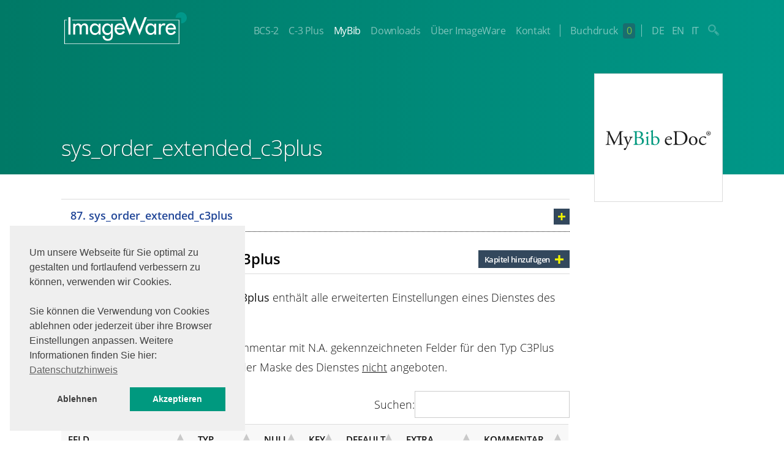

--- FILE ---
content_type: text/html; charset=UTF-8
request_url: https://manuals.imageware.de/mybib/mybib-edoc/handbuecher/basishandbuch/datenmodell-und-variablen/tabellen/sys_order_extended_c3plus/
body_size: 14469
content:

<!doctype html>
<html lang="de-DE">
<head>
	<meta charset="UTF-8" />
	<meta name="viewport" content="width=device-width, initial-scale=1, user-scalable=no" />
	<link rel="profile" href="https://gmpg.org/xfn/11" />
	<link rel="apple-touch-icon" sizes="180x180" href="/images/apple-touch-icon.png">
<link rel="icon" type="image/png" sizes="32x32" href="/images/favicon-32x32.png">
<link rel="icon" type="image/png" sizes="16x16" href="/images/favicon-16x16.png">
	<meta name='robots' content='index, follow, max-image-preview:large, max-snippet:-1, max-video-preview:-1' />

	<!-- This site is optimized with the Yoast SEO plugin v26.8 - https://yoast.com/product/yoast-seo-wordpress/ -->
	<title>sys_order_extended_c3plus - IWC-Manuals</title>
	<link rel="canonical" href="https://manuals.imageware.de/mybib/mybib-edoc/handbuecher/basishandbuch/datenmodell-und-variablen/tabellen/sys_order_extended_c3plus/" />
	<meta property="og:locale" content="de_DE" />
	<meta property="og:type" content="article" />
	<meta property="og:title" content="sys_order_extended_c3plus - IWC-Manuals" />
	<meta property="og:description" content="Die Tabelle sys_order_extended_c3plus enthält alle erweiterten Einstellungen eines Dienstes des Typs C3PLUS. Bitte beachten Sie, dass die im Kommentar mit N.A. gekennzeichneten Felder für den Typ C3Plus nicht relevant sind. Sie werden in der Maske des Dienstes nicht angeboten." />
	<meta property="og:url" content="https://manuals.imageware.de/mybib/mybib-edoc/handbuecher/basishandbuch/datenmodell-und-variablen/tabellen/sys_order_extended_c3plus/" />
	<meta property="og:site_name" content="IWC-Manuals" />
	<meta property="article:modified_time" content="2024-09-11T09:54:17+00:00" />
	<meta name="twitter:card" content="summary_large_image" />
	<meta name="twitter:label1" content="Geschätzte Lesezeit" />
	<meta name="twitter:data1" content="1 Minute" />
	<script type="application/ld+json" class="yoast-schema-graph">{"@context":"https://schema.org","@graph":[{"@type":"WebPage","@id":"https://manuals.imageware.de/mybib/mybib-edoc/handbuecher/basishandbuch/datenmodell-und-variablen/tabellen/sys_order_extended_c3plus/","url":"https://manuals.imageware.de/mybib/mybib-edoc/handbuecher/basishandbuch/datenmodell-und-variablen/tabellen/sys_order_extended_c3plus/","name":"sys_order_extended_c3plus - IWC-Manuals","isPartOf":{"@id":"https://manuals.imageware.de/#website"},"datePublished":"2019-09-19T12:55:42+00:00","dateModified":"2024-09-11T09:54:17+00:00","breadcrumb":{"@id":"https://manuals.imageware.de/mybib/mybib-edoc/handbuecher/basishandbuch/datenmodell-und-variablen/tabellen/sys_order_extended_c3plus/#breadcrumb"},"inLanguage":"de","potentialAction":[{"@type":"ReadAction","target":["https://manuals.imageware.de/mybib/mybib-edoc/handbuecher/basishandbuch/datenmodell-und-variablen/tabellen/sys_order_extended_c3plus/"]}]},{"@type":"BreadcrumbList","@id":"https://manuals.imageware.de/mybib/mybib-edoc/handbuecher/basishandbuch/datenmodell-und-variablen/tabellen/sys_order_extended_c3plus/#breadcrumb","itemListElement":[{"@type":"ListItem","position":1,"name":"Startseite","item":"https://manuals.imageware.de/"},{"@type":"ListItem","position":2,"name":"MyBib®","item":"https://manuals.imageware.de/mybib/"},{"@type":"ListItem","position":3,"name":"MyBib eDoc&reg;","item":"https://manuals.imageware.de/mybib/mybib-edoc/"},{"@type":"ListItem","position":4,"name":"Handbücher","item":"https://manuals.imageware.de/mybib/mybib-edoc/handbuecher/"},{"@type":"ListItem","position":5,"name":"Basishandbuch","item":"https://manuals.imageware.de/mybib/mybib-edoc/handbuecher/basishandbuch/"},{"@type":"ListItem","position":6,"name":"Datenmodell und Variablen","item":"https://manuals.imageware.de/mybib/mybib-edoc/handbuecher/basishandbuch/datenmodell-und-variablen/"},{"@type":"ListItem","position":7,"name":"Tabellen","item":"https://manuals.imageware.de/mybib/mybib-edoc/handbuecher/basishandbuch/datenmodell-und-variablen/tabellen/"},{"@type":"ListItem","position":8,"name":"sys_order_extended_c3plus"}]},{"@type":"WebSite","@id":"https://manuals.imageware.de/#website","url":"https://manuals.imageware.de/","name":"IWC-Manuals","description":"","potentialAction":[{"@type":"SearchAction","target":{"@type":"EntryPoint","urlTemplate":"https://manuals.imageware.de/?s={search_term_string}"},"query-input":{"@type":"PropertyValueSpecification","valueRequired":true,"valueName":"search_term_string"}}],"inLanguage":"de"}]}</script>
	<!-- / Yoast SEO plugin. -->


<link rel="alternate" title="oEmbed (JSON)" type="application/json+oembed" href="https://manuals.imageware.de/wp-json/oembed/1.0/embed?url=https%3A%2F%2Fmanuals.imageware.de%2Fmybib%2Fmybib-edoc%2Fhandbuecher%2Fbasishandbuch%2Fdatenmodell-und-variablen%2Ftabellen%2Fsys_order_extended_c3plus%2F&#038;lang=de" />
<link rel="alternate" title="oEmbed (XML)" type="text/xml+oembed" href="https://manuals.imageware.de/wp-json/oembed/1.0/embed?url=https%3A%2F%2Fmanuals.imageware.de%2Fmybib%2Fmybib-edoc%2Fhandbuecher%2Fbasishandbuch%2Fdatenmodell-und-variablen%2Ftabellen%2Fsys_order_extended_c3plus%2F&#038;format=xml&#038;lang=de" />
<style id='wp-img-auto-sizes-contain-inline-css' type='text/css'>
img:is([sizes=auto i],[sizes^="auto," i]){contain-intrinsic-size:3000px 1500px}
/*# sourceURL=wp-img-auto-sizes-contain-inline-css */
</style>
<style id='wp-emoji-styles-inline-css' type='text/css'>

	img.wp-smiley, img.emoji {
		display: inline !important;
		border: none !important;
		box-shadow: none !important;
		height: 1em !important;
		width: 1em !important;
		margin: 0 0.07em !important;
		vertical-align: -0.1em !important;
		background: none !important;
		padding: 0 !important;
	}
/*# sourceURL=wp-emoji-styles-inline-css */
</style>
<link rel='stylesheet' id='wp-block-library-css' href='https://manuals.imageware.de/wp-includes/css/dist/block-library/style.min.css?ver=6.9' type='text/css' media='all' />
<style id='global-styles-inline-css' type='text/css'>
:root{--wp--preset--aspect-ratio--square: 1;--wp--preset--aspect-ratio--4-3: 4/3;--wp--preset--aspect-ratio--3-4: 3/4;--wp--preset--aspect-ratio--3-2: 3/2;--wp--preset--aspect-ratio--2-3: 2/3;--wp--preset--aspect-ratio--16-9: 16/9;--wp--preset--aspect-ratio--9-16: 9/16;--wp--preset--color--black: #000000;--wp--preset--color--cyan-bluish-gray: #abb8c3;--wp--preset--color--white: #ffffff;--wp--preset--color--pale-pink: #f78da7;--wp--preset--color--vivid-red: #cf2e2e;--wp--preset--color--luminous-vivid-orange: #ff6900;--wp--preset--color--luminous-vivid-amber: #fcb900;--wp--preset--color--light-green-cyan: #7bdcb5;--wp--preset--color--vivid-green-cyan: #00d084;--wp--preset--color--pale-cyan-blue: #8ed1fc;--wp--preset--color--vivid-cyan-blue: #0693e3;--wp--preset--color--vivid-purple: #9b51e0;--wp--preset--gradient--vivid-cyan-blue-to-vivid-purple: linear-gradient(135deg,rgb(6,147,227) 0%,rgb(155,81,224) 100%);--wp--preset--gradient--light-green-cyan-to-vivid-green-cyan: linear-gradient(135deg,rgb(122,220,180) 0%,rgb(0,208,130) 100%);--wp--preset--gradient--luminous-vivid-amber-to-luminous-vivid-orange: linear-gradient(135deg,rgb(252,185,0) 0%,rgb(255,105,0) 100%);--wp--preset--gradient--luminous-vivid-orange-to-vivid-red: linear-gradient(135deg,rgb(255,105,0) 0%,rgb(207,46,46) 100%);--wp--preset--gradient--very-light-gray-to-cyan-bluish-gray: linear-gradient(135deg,rgb(238,238,238) 0%,rgb(169,184,195) 100%);--wp--preset--gradient--cool-to-warm-spectrum: linear-gradient(135deg,rgb(74,234,220) 0%,rgb(151,120,209) 20%,rgb(207,42,186) 40%,rgb(238,44,130) 60%,rgb(251,105,98) 80%,rgb(254,248,76) 100%);--wp--preset--gradient--blush-light-purple: linear-gradient(135deg,rgb(255,206,236) 0%,rgb(152,150,240) 100%);--wp--preset--gradient--blush-bordeaux: linear-gradient(135deg,rgb(254,205,165) 0%,rgb(254,45,45) 50%,rgb(107,0,62) 100%);--wp--preset--gradient--luminous-dusk: linear-gradient(135deg,rgb(255,203,112) 0%,rgb(199,81,192) 50%,rgb(65,88,208) 100%);--wp--preset--gradient--pale-ocean: linear-gradient(135deg,rgb(255,245,203) 0%,rgb(182,227,212) 50%,rgb(51,167,181) 100%);--wp--preset--gradient--electric-grass: linear-gradient(135deg,rgb(202,248,128) 0%,rgb(113,206,126) 100%);--wp--preset--gradient--midnight: linear-gradient(135deg,rgb(2,3,129) 0%,rgb(40,116,252) 100%);--wp--preset--font-size--small: 13px;--wp--preset--font-size--medium: 20px;--wp--preset--font-size--large: 36px;--wp--preset--font-size--x-large: 42px;--wp--preset--spacing--20: 0.44rem;--wp--preset--spacing--30: 0.67rem;--wp--preset--spacing--40: 1rem;--wp--preset--spacing--50: 1.5rem;--wp--preset--spacing--60: 2.25rem;--wp--preset--spacing--70: 3.38rem;--wp--preset--spacing--80: 5.06rem;--wp--preset--shadow--natural: 6px 6px 9px rgba(0, 0, 0, 0.2);--wp--preset--shadow--deep: 12px 12px 50px rgba(0, 0, 0, 0.4);--wp--preset--shadow--sharp: 6px 6px 0px rgba(0, 0, 0, 0.2);--wp--preset--shadow--outlined: 6px 6px 0px -3px rgb(255, 255, 255), 6px 6px rgb(0, 0, 0);--wp--preset--shadow--crisp: 6px 6px 0px rgb(0, 0, 0);}:where(.is-layout-flex){gap: 0.5em;}:where(.is-layout-grid){gap: 0.5em;}body .is-layout-flex{display: flex;}.is-layout-flex{flex-wrap: wrap;align-items: center;}.is-layout-flex > :is(*, div){margin: 0;}body .is-layout-grid{display: grid;}.is-layout-grid > :is(*, div){margin: 0;}:where(.wp-block-columns.is-layout-flex){gap: 2em;}:where(.wp-block-columns.is-layout-grid){gap: 2em;}:where(.wp-block-post-template.is-layout-flex){gap: 1.25em;}:where(.wp-block-post-template.is-layout-grid){gap: 1.25em;}.has-black-color{color: var(--wp--preset--color--black) !important;}.has-cyan-bluish-gray-color{color: var(--wp--preset--color--cyan-bluish-gray) !important;}.has-white-color{color: var(--wp--preset--color--white) !important;}.has-pale-pink-color{color: var(--wp--preset--color--pale-pink) !important;}.has-vivid-red-color{color: var(--wp--preset--color--vivid-red) !important;}.has-luminous-vivid-orange-color{color: var(--wp--preset--color--luminous-vivid-orange) !important;}.has-luminous-vivid-amber-color{color: var(--wp--preset--color--luminous-vivid-amber) !important;}.has-light-green-cyan-color{color: var(--wp--preset--color--light-green-cyan) !important;}.has-vivid-green-cyan-color{color: var(--wp--preset--color--vivid-green-cyan) !important;}.has-pale-cyan-blue-color{color: var(--wp--preset--color--pale-cyan-blue) !important;}.has-vivid-cyan-blue-color{color: var(--wp--preset--color--vivid-cyan-blue) !important;}.has-vivid-purple-color{color: var(--wp--preset--color--vivid-purple) !important;}.has-black-background-color{background-color: var(--wp--preset--color--black) !important;}.has-cyan-bluish-gray-background-color{background-color: var(--wp--preset--color--cyan-bluish-gray) !important;}.has-white-background-color{background-color: var(--wp--preset--color--white) !important;}.has-pale-pink-background-color{background-color: var(--wp--preset--color--pale-pink) !important;}.has-vivid-red-background-color{background-color: var(--wp--preset--color--vivid-red) !important;}.has-luminous-vivid-orange-background-color{background-color: var(--wp--preset--color--luminous-vivid-orange) !important;}.has-luminous-vivid-amber-background-color{background-color: var(--wp--preset--color--luminous-vivid-amber) !important;}.has-light-green-cyan-background-color{background-color: var(--wp--preset--color--light-green-cyan) !important;}.has-vivid-green-cyan-background-color{background-color: var(--wp--preset--color--vivid-green-cyan) !important;}.has-pale-cyan-blue-background-color{background-color: var(--wp--preset--color--pale-cyan-blue) !important;}.has-vivid-cyan-blue-background-color{background-color: var(--wp--preset--color--vivid-cyan-blue) !important;}.has-vivid-purple-background-color{background-color: var(--wp--preset--color--vivid-purple) !important;}.has-black-border-color{border-color: var(--wp--preset--color--black) !important;}.has-cyan-bluish-gray-border-color{border-color: var(--wp--preset--color--cyan-bluish-gray) !important;}.has-white-border-color{border-color: var(--wp--preset--color--white) !important;}.has-pale-pink-border-color{border-color: var(--wp--preset--color--pale-pink) !important;}.has-vivid-red-border-color{border-color: var(--wp--preset--color--vivid-red) !important;}.has-luminous-vivid-orange-border-color{border-color: var(--wp--preset--color--luminous-vivid-orange) !important;}.has-luminous-vivid-amber-border-color{border-color: var(--wp--preset--color--luminous-vivid-amber) !important;}.has-light-green-cyan-border-color{border-color: var(--wp--preset--color--light-green-cyan) !important;}.has-vivid-green-cyan-border-color{border-color: var(--wp--preset--color--vivid-green-cyan) !important;}.has-pale-cyan-blue-border-color{border-color: var(--wp--preset--color--pale-cyan-blue) !important;}.has-vivid-cyan-blue-border-color{border-color: var(--wp--preset--color--vivid-cyan-blue) !important;}.has-vivid-purple-border-color{border-color: var(--wp--preset--color--vivid-purple) !important;}.has-vivid-cyan-blue-to-vivid-purple-gradient-background{background: var(--wp--preset--gradient--vivid-cyan-blue-to-vivid-purple) !important;}.has-light-green-cyan-to-vivid-green-cyan-gradient-background{background: var(--wp--preset--gradient--light-green-cyan-to-vivid-green-cyan) !important;}.has-luminous-vivid-amber-to-luminous-vivid-orange-gradient-background{background: var(--wp--preset--gradient--luminous-vivid-amber-to-luminous-vivid-orange) !important;}.has-luminous-vivid-orange-to-vivid-red-gradient-background{background: var(--wp--preset--gradient--luminous-vivid-orange-to-vivid-red) !important;}.has-very-light-gray-to-cyan-bluish-gray-gradient-background{background: var(--wp--preset--gradient--very-light-gray-to-cyan-bluish-gray) !important;}.has-cool-to-warm-spectrum-gradient-background{background: var(--wp--preset--gradient--cool-to-warm-spectrum) !important;}.has-blush-light-purple-gradient-background{background: var(--wp--preset--gradient--blush-light-purple) !important;}.has-blush-bordeaux-gradient-background{background: var(--wp--preset--gradient--blush-bordeaux) !important;}.has-luminous-dusk-gradient-background{background: var(--wp--preset--gradient--luminous-dusk) !important;}.has-pale-ocean-gradient-background{background: var(--wp--preset--gradient--pale-ocean) !important;}.has-electric-grass-gradient-background{background: var(--wp--preset--gradient--electric-grass) !important;}.has-midnight-gradient-background{background: var(--wp--preset--gradient--midnight) !important;}.has-small-font-size{font-size: var(--wp--preset--font-size--small) !important;}.has-medium-font-size{font-size: var(--wp--preset--font-size--medium) !important;}.has-large-font-size{font-size: var(--wp--preset--font-size--large) !important;}.has-x-large-font-size{font-size: var(--wp--preset--font-size--x-large) !important;}
/*# sourceURL=global-styles-inline-css */
</style>

<style id='classic-theme-styles-inline-css' type='text/css'>
/*! This file is auto-generated */
.wp-block-button__link{color:#fff;background-color:#32373c;border-radius:9999px;box-shadow:none;text-decoration:none;padding:calc(.667em + 2px) calc(1.333em + 2px);font-size:1.125em}.wp-block-file__button{background:#32373c;color:#fff;text-decoration:none}
/*# sourceURL=/wp-includes/css/classic-themes.min.css */
</style>
<link rel='stylesheet' id='events-manager-css' href='https://manuals.imageware.de/wp-content/plugins/events-manager/includes/css/events-manager.min.css?ver=7.2.3.1' type='text/css' media='all' />
<link rel='stylesheet' id='styles-css' href='https://manuals.imageware.de/wp-content/themes/poly_manuals/style.css?1&#038;ver=2' type='text/css' media='all' />
<link rel='stylesheet' id='tablepress-default-css' href='https://manuals.imageware.de/wp-content/plugins/tablepress/css/build/default.css?ver=3.2.6' type='text/css' media='all' />
<link rel='stylesheet' id='wp-block-paragraph-css' href='https://manuals.imageware.de/wp-includes/blocks/paragraph/style.min.css?ver=6.9' type='text/css' media='all' />
<script type="text/javascript" src="https://manuals.imageware.de/wp-includes/js/jquery/jquery.min.js?ver=3.7.1" id="jquery-core-js"></script>
<script type="text/javascript" src="https://manuals.imageware.de/wp-includes/js/jquery/jquery-migrate.min.js?ver=3.4.1" id="jquery-migrate-js"></script>
<script type="text/javascript" src="https://manuals.imageware.de/wp-includes/js/jquery/ui/core.min.js?ver=1.13.3" id="jquery-ui-core-js"></script>
<script type="text/javascript" src="https://manuals.imageware.de/wp-includes/js/jquery/ui/mouse.min.js?ver=1.13.3" id="jquery-ui-mouse-js"></script>
<script type="text/javascript" src="https://manuals.imageware.de/wp-includes/js/jquery/ui/sortable.min.js?ver=1.13.3" id="jquery-ui-sortable-js"></script>
<script type="text/javascript" src="https://manuals.imageware.de/wp-includes/js/jquery/ui/datepicker.min.js?ver=1.13.3" id="jquery-ui-datepicker-js"></script>
<script type="text/javascript" id="jquery-ui-datepicker-js-after">
/* <![CDATA[ */
jQuery(function(jQuery){jQuery.datepicker.setDefaults({"closeText":"Schlie\u00dfen","currentText":"Heute","monthNames":["Januar","Februar","M\u00e4rz","April","Mai","Juni","Juli","August","September","Oktober","November","Dezember"],"monthNamesShort":["Jan.","Feb.","M\u00e4rz","Apr.","Mai","Juni","Juli","Aug.","Sep.","Okt.","Nov.","Dez."],"nextText":"Weiter","prevText":"Zur\u00fcck","dayNames":["Sonntag","Montag","Dienstag","Mittwoch","Donnerstag","Freitag","Samstag"],"dayNamesShort":["So.","Mo.","Di.","Mi.","Do.","Fr.","Sa."],"dayNamesMin":["S","M","D","M","D","F","S"],"dateFormat":"d. MM yy","firstDay":1,"isRTL":false});});
//# sourceURL=jquery-ui-datepicker-js-after
/* ]]> */
</script>
<script type="text/javascript" src="https://manuals.imageware.de/wp-includes/js/jquery/ui/resizable.min.js?ver=1.13.3" id="jquery-ui-resizable-js"></script>
<script type="text/javascript" src="https://manuals.imageware.de/wp-includes/js/jquery/ui/draggable.min.js?ver=1.13.3" id="jquery-ui-draggable-js"></script>
<script type="text/javascript" src="https://manuals.imageware.de/wp-includes/js/jquery/ui/controlgroup.min.js?ver=1.13.3" id="jquery-ui-controlgroup-js"></script>
<script type="text/javascript" src="https://manuals.imageware.de/wp-includes/js/jquery/ui/checkboxradio.min.js?ver=1.13.3" id="jquery-ui-checkboxradio-js"></script>
<script type="text/javascript" src="https://manuals.imageware.de/wp-includes/js/jquery/ui/button.min.js?ver=1.13.3" id="jquery-ui-button-js"></script>
<script type="text/javascript" src="https://manuals.imageware.de/wp-includes/js/jquery/ui/dialog.min.js?ver=1.13.3" id="jquery-ui-dialog-js"></script>
<script type="text/javascript" id="events-manager-js-extra">
/* <![CDATA[ */
var EM = {"ajaxurl":"https://manuals.imageware.de/wp-admin/admin-ajax.php","locationajaxurl":"https://manuals.imageware.de/wp-admin/admin-ajax.php?action=locations_search","firstDay":"1","locale":"de","dateFormat":"yy-mm-dd","ui_css":"https://manuals.imageware.de/wp-content/plugins/events-manager/includes/css/jquery-ui/build.min.css","show24hours":"1","is_ssl":"1","autocomplete_limit":"10","calendar":{"breakpoints":{"small":560,"medium":908,"large":false},"month_format":"M Y"},"phone":"","datepicker":{"format":"Y-m-d","locale":"de"},"search":{"breakpoints":{"small":650,"medium":850,"full":false}},"url":"https://manuals.imageware.de/wp-content/plugins/events-manager","assets":{"input.em-uploader":{"js":{"em-uploader":{"url":"https://manuals.imageware.de/wp-content/plugins/events-manager/includes/js/em-uploader.js?v=7.2.3.1","event":"em_uploader_ready"}}},".em-event-editor":{"js":{"event-editor":{"url":"https://manuals.imageware.de/wp-content/plugins/events-manager/includes/js/events-manager-event-editor.js?v=7.2.3.1","event":"em_event_editor_ready"}},"css":{"event-editor":"https://manuals.imageware.de/wp-content/plugins/events-manager/includes/css/events-manager-event-editor.min.css?v=7.2.3.1"}},".em-recurrence-sets, .em-timezone":{"js":{"luxon":{"url":"luxon/luxon.js?v=7.2.3.1","event":"em_luxon_ready"}}},".em-booking-form, #em-booking-form, .em-booking-recurring, .em-event-booking-form":{"js":{"em-bookings":{"url":"https://manuals.imageware.de/wp-content/plugins/events-manager/includes/js/bookingsform.js?v=7.2.3.1","event":"em_booking_form_js_loaded"}}},"#em-opt-archetypes":{"js":{"archetypes":"https://manuals.imageware.de/wp-content/plugins/events-manager/includes/js/admin-archetype-editor.js?v=7.2.3.1","archetypes_ms":"https://manuals.imageware.de/wp-content/plugins/events-manager/includes/js/admin-archetypes.js?v=7.2.3.1","qs":"qs/qs.js?v=7.2.3.1"}}},"cached":"","bookingInProgress":"Bitte warte, w\u00e4hrend die Buchung abgeschickt wird.","tickets_save":"Ticket speichern","bookingajaxurl":"https://manuals.imageware.de/wp-admin/admin-ajax.php","bookings_export_save":"Buchungen exportieren","bookings_settings_save":"Einstellungen speichern","booking_delete":"Bist du dir sicher, dass du es l\u00f6schen m\u00f6chtest?","booking_offset":"30","bookings":{"submit_button":{"text":{"default":"Buchung abschicken","free":"Buchung abschicken","payment":"Buchung abschicken - %s","processing":"Verarbeitung \u2026"}},"update_listener":""},"bb_full":"Ausverkauft","bb_book":"Jetzt buchen","bb_booking":"Buche ...","bb_booked":"Buchung Abgesendet","bb_error":"Buchung Fehler. Nochmal versuchen?","bb_cancel":"Stornieren","bb_canceling":"Stornieren ...","bb_cancelled":"Abgesagt","bb_cancel_error":"Stornierung Fehler. Nochmal versuchen?","txt_search":"Suche","txt_searching":"Suche...","txt_loading":"Wird geladen\u00a0\u2026","event_detach_warning":"Bist du sicher, dass du diese sich wiederholende Veranstaltung herausl\u00f6sen willst? Wenn du dies tun, verlierst du alle Buchungsinformationen und die alten wiederkehrenden Veranstaltung werden gel\u00f6scht.","delete_recurrence_warning":"Bist du sicher, dass du alle Wiederholungen dieser Veranstaltung l\u00f6schen willst? Alle Veranstaltungen werden in den Papierkorb verschoben.","disable_bookings_warning":"Bist du sicher, dass du Buchungen deaktivieren willst? Wenn du das tust und speicherst, wirst du alle bisherigen Buchungen verlieren. Wenn du nur weitere Buchungen verhindern willst, reduziere die Anzahl der verf\u00fcgbaren Pl\u00e4tze auf die Anzahl der bisherigen Buchungen.","booking_warning_cancel":"Bist du sicher, dass du deine Buchung stornieren willst?"};
//# sourceURL=events-manager-js-extra
/* ]]> */
</script>
<script type="text/javascript" src="https://manuals.imageware.de/wp-content/plugins/events-manager/includes/js/events-manager.js?ver=7.2.3.1" id="events-manager-js"></script>
<script type="text/javascript" src="https://manuals.imageware.de/wp-content/plugins/events-manager/includes/external/flatpickr/l10n/de.js?ver=7.2.3.1" id="em-flatpickr-localization-js"></script>
<script type="text/javascript" src="https://manuals.imageware.de/wp-content/themes/poly_manuals/js/script.js?2&amp;ver=1" id="my-script-js"></script>
<script type="text/javascript" src="https://manuals.imageware.de/wp-content/themes/poly_manuals/js/functions.js?2&amp;ver=6.9" id="my-script2-js"></script>
<link rel="https://api.w.org/" href="https://manuals.imageware.de/wp-json/" /><link rel="alternate" title="JSON" type="application/json" href="https://manuals.imageware.de/wp-json/wp/v2/pages/12293" /><link rel="EditURI" type="application/rsd+xml" title="RSD" href="https://manuals.imageware.de/xmlrpc.php?rsd" />
<meta name="generator" content="WordPress 6.9" />
<link rel='shortlink' href='https://manuals.imageware.de/?p=12293' />
<style type="text/css">.blue-message {
    background-color: #3399ff;
    color: #ffffff;
    text-shadow: none;
    font-size: 16px;
    line-height: 24px;
    padding: 10px;
    padding-top: 10px;
    padding-right: 10px;
    padding-bottom: 10px;
    padding-left: 10px;
}.green-message {
    background-color: #8cc14c;
    color: #ffffff;
    text-shadow: none;
    font-size: 16px;
    line-height: 24px;
    padding: 10px;
    padding-top: 10px;
    padding-right: 10px;
    padding-bottom: 10px;
    padding-left: 10px;
}.orange-message {
    background-color: #faa732;
    color: #ffffff;
    text-shadow: none;
    font-size: 16px;
    line-height: 24px;
    padding: 10px;
    padding-top: 10px;
    padding-right: 10px;
    padding-bottom: 10px;
    padding-left: 10px;
}.red-message {
    background-color: #da4d31;
    color: #ffffff;
    text-shadow: none;
    font-size: 16px;
    line-height: 24px;
    padding: 10px;
    padding-top: 10px;
    padding-right: 10px;
    padding-bottom: 10px;
    padding-left: 10px;
}.grey-message {
    background-color: #53555c;
    color: #ffffff;
    text-shadow: none;
    font-size: 16px;
    line-height: 24px;
    padding: 10px;
    padding-top: 10px;
    padding-right: 10px;
    padding-bottom: 10px;
    padding-left: 10px;
}.left-block {
    background: radial-gradient(ellipse at center center, #ffffff 0%, #f2f2f2 100%);
    color: #8b8e97;
    padding: 10px;
    padding-top: 10px;
    padding-right: 10px;
    padding-bottom: 10px;
    padding-left: 10px;
    margin: 10px;
    margin-top: 10px;
    margin-right: 10px;
    margin-bottom: 10px;
    margin-left: 10px;
    float: left;
}.right-block {
    background: radial-gradient(ellipse at center center, #ffffff 0%, #f2f2f2 100%);
    color: #8b8e97;
    padding: 10px;
    padding-top: 10px;
    padding-right: 10px;
    padding-bottom: 10px;
    padding-left: 10px;
    margin: 10px;
    margin-top: 10px;
    margin-right: 10px;
    margin-bottom: 10px;
    margin-left: 10px;
    float: right;
}.blockquotes {
    background-color: none;
    border-left: 5px solid #f1f1f1;
    color: #8B8E97;
    font-size: 16px;
    font-style: italic;
    line-height: 22px;
    padding-left: 15px;
    padding: 10px;
    padding-top: 10px;
    padding-right: 10px;
    padding-bottom: 10px;
    width: 60%;
    float: left;
}</style><link rel="icon" href="https://manuals.imageware.de/wp-content/uploads/sites/5/2024/02/cropped-iwc-32x32.png" sizes="32x32" />
<link rel="icon" href="https://manuals.imageware.de/wp-content/uploads/sites/5/2024/02/cropped-iwc-192x192.png" sizes="192x192" />
<link rel="apple-touch-icon" href="https://manuals.imageware.de/wp-content/uploads/sites/5/2024/02/cropped-iwc-180x180.png" />
<meta name="msapplication-TileImage" content="https://manuals.imageware.de/wp-content/uploads/sites/5/2024/02/cropped-iwc-270x270.png" />
	
	<link rel="stylesheet" type="text/css" href="https://manuals.imageware.de/wp-content/themes/poly_manuals/cookieconsent/cookieconsent.min.css?2" />
<script src="https://manuals.imageware.de/wp-content/themes/poly_manuals/cookieconsent/cookieconsent.min.js"></script>
<script>var baseUrl="https://manuals.imageware.de/";</script>
<script>
/*var _paq = _paq || [];
_paq.push(['setVisitorCookieTimeout', 2880]); // 2 days
_paq.push(['setReferralCookieTimeout', 2880]); // 2 days
_paq.push(['setSessionCookieTimeout', 0])
_paq.push(['trackPageView']);
_paq.push(['enableLinkTracking']);





function embedTrackingCode() {
   var u="//piwik.imageware.de/";
   _paq.push(["setTrackerUrl", u+"piwik.php"]);
   _paq.push(["setSiteId", "2"]);
   _paq.push(['enableHeartBeatTimer', 30]);
 
   var d=document, g=d.createElement("script"), s=d.getElementsByTagName("script")[0]; g.type="text/javascript";
   g.defer=true; g.async=true; g.src=u+"piwik.js"; s.parentNode.insertBefore(g,s);
    
   console.log('MATOMO Tracking enabled')
}
 
function deleteMatomoCookies(){
    _paq.push(["disableCookies"]);
    _paq.push(["deleteCookies"]);
    location.reload();
 
    console.log('MATOMO Tracking disabled')
}
*/
window.addEventListener("load", function(){
window.cookieconsent.initialise({
  "palette": {
    "popup": {
      "background": "#efefef",
      "text": "#404040"
    },
    "button": {
      "background": "#00997f"
    }
  },
  "type":"opt-in", 
  "position": "bottom-left",
  "cookie":{"name":"consent_status"},
  "content": {
    "message": "Um unsere Webseite für Sie optimal zu gestalten und fortlaufend verbessern zu können, verwenden wir Cookies.<br/><br/>Sie können die Verwendung von Cookies ablehnen oder jederzeit über ihre Browser Einstellungen anpassen. Weitere Informationen finden Sie hier:",
    "dismiss": "Speichern",
	"allow": "Akzeptieren",
	"deny": "Ablehnen",
    "link": "Datenschutzhinweis",
	"href": "/datenschutz/",
	"policy": 'Cookie Einstellungen'
  },
  onInitialise: function (status) {
    var type = this.options.type;
    var didConsent = this.hasConsented();
    if (type == 'opt-in' && didConsent) {
		//embedTrackingCode();
    }
   
    },
    onStatusChange: function(status, chosenBefore) {
    var type = this.options.type;
    var didConsent = this.hasConsented();
    if (type == 'opt-in' && didConsent) {
		//embedTrackingCode();
	}
	if (type == 'opt-in' && !didConsent) {
                // disable cookies
                //deleteMatomoCookies();
            }
            
    
    },
    onRevokeChoice: function() {
    var type = this.options.type;
    if (type == 'opt-in') {
    // disable cookies
    }
    
    }
})});
</script>
</head>

<body class="wp-singular page-template page-template-manualchapter page-template-manualchapter-php page page-id-12293 page-child parent-pageid-16791 wp-theme-poly_manuals">
<div id="page" class="site">
	<a class="skip-link screen-reader-text" href="#content">Zum Inhalt springen</a>
		<div class="headerback"></div>
		<header id="masthead" class="site-header featured-image">
		<button class="menu-toggle">
	
                                
                                <span class="icon-bar"></span>
                                <span class="icon-bar"></span>
                                <span class="icon-bar"></span>
                            
</button>
			<div class="site-branding-container">
			<div class="site-branding pagewidthinner">

	
				<div class="site-logo">
					<a href="https://manuals.imageware.de/">


					<svg version="1.1" id="Ebene_1" xmlns="http://www.w3.org/2000/svg" xmlns:xlink="http://www.w3.org/1999/xlink" x="0px" y="0px"
					viewBox="0 0 190 49.4" enable-background="new 0 0 190 49.4" xml:space="preserve" width="210" height="52">
						<g>
							<rect class="white" x="12" y="11.8" width="77.6" height="0.9"/>
							<polygon class="white" points="128.2,11.8 128.2,12.7 177.4,12.7 177.4,48.6 0.9,48.6 0.9,12.7 4,12.7 4,11.8 -0.1,11.8 -0.1,49.5 178.4,49.5 
							178.4,11.8 	"/>
							<path class="white" d="M56.3,34.6V17.8h-3.2v2.8H53c-1.2-1.8-3-3-5-3.2c-0.2,0-0.5-0.1-0.7-0.1c-4.9,0-7.8,4.2-7.8,8.8c0,4.9,2.9,9.2,7.9,9.2
							c0.2,0,0.4,0,0.7,0c2.2-0.2,3.8-1.5,5-3.2h0.1v2.6H56.3z M48,32.4c-0.1,0-0.1,0-0.2,0c-3.4,0-5.2-3.1-5.2-6.1c0-3.1,1.9-6,5.2-6
							c0.1,0,0.1,0,0.2,0c3.3,0.1,5.4,2.8,5.4,6C53.3,29.5,51.4,32.3,48,32.4z"/>
							<path class="white" d="M146.5,17.8v16.8h3.2v-8.3c0-2.7,0.4-5.9,3.9-5.9c0.7,0,1.4,0.2,1.9,0.6l1.5-2.9c-0.7-0.5-1.6-0.8-2.6-0.8
							c-2.1,0-3.8,1.3-4.5,3.2h-0.1v-2.7H146.5z"/>
							<path class="white" d="M36.9,34.6v-10c0-3.8-1.2-7.3-5.6-7.3c-2,0-4,1.2-5,3c-1-1.8-2.6-3-4.8-3c-1.8,0-3.6,1.2-4.6,2.6v-2.1h-3.2v16.8h3.2v-8.3
							c0-2.6,0.3-6.1,3.7-6.1c3,0,3.1,3.3,3.1,5.4v8.9h3.2v-8.3c0-2.6,0.2-6.1,3.6-6.1c2.8,0,3.1,2.8,3.1,4.9v9.4H36.9z"/>
							<rect class="white" x="6.3" y="7.7" width="3.3" height="27"/>
							<path class="white" d="M142.6,34.6V17.8h-3.2v2.8h-0.1c-1.1-1.8-2.9-3-5-3.3c-0.2,0-0.5,0-0.7,0c-3.1,0-5.5,1.8-6.8,4.3c-0.7,1.4-1,2.9-1,4.5
							c0,1.8,0.4,3.4,1,4.8c1.3,2.6,3.6,4.3,6.9,4.3c0.2,0,0.4,0,0.7,0c2.2-0.2,3.9-1.5,5-3.2h0.1v2.6H142.6z M134.3,32.4
							c0,0-0.1,0-0.1,0c-3.4,0-5.3-3.1-5.3-6.1c0-3.1,2-6,5.3-6c0,0,0.1,0,0.1,0c3.3,0,5.3,2.8,5.3,6C139.7,29.5,137.8,32.3,134.3,32.4z"
							/>
							<path class="white" d="M173.1,26.8v-0.5c0-4.9-2.5-8.9-7.8-8.9c0,0,0,0-0.1,0c-5.4,0-8.1,3.9-8.1,9c0,4.9,3.1,8.9,8.1,8.9c0,0,0,0,0.1,0
							c3.3,0,6.2-1.7,7.8-4.6l-2.8-1.7c-1.2,2.1-2.5,3.4-4.9,3.4c-0.1,0-0.1,0-0.2,0c-3-0.1-4.9-2.8-4.9-5.6h4.9H173.1z M165.1,20.1
							C165.2,20.1,165.2,20.1,165.1,20.1c2.6,0,4.3,1.7,4.7,4.1h-4.7h-4.7C160.8,22,162.6,20.2,165.1,20.1z"/>
							<polygon class="white" points="92.1,12.3 101.5,35.8 109.1,16 116.7,35.8 126.8,10.4 127.9,7.7 126.8,7.7 124.3,7.7 116.7,27 109.1,7.2 101.5,27 
							94.1,7.7 92.1,7.7 90.5,7.7 90.2,7.7 90.5,8.3 	"/>
							<path class="white" d="M90.5,26.8h1.6h1.9v-0.5c0-2.4-0.6-4.6-1.9-6.2c-0.4-0.6-1-1.1-1.6-1.5c-1.2-0.8-2.6-1.3-4.4-1.3c0,0-0.1,0-0.1,0
							c-5.4,0.1-8.1,3.9-8.1,9c0,4.9,3.1,8.8,8.1,8.9c0,0,0.1,0,0.1,0c1.6,0,3.1-0.4,4.4-1.1c0.6-0.3,1.1-0.7,1.6-1.2
							c0.7-0.6,1.4-1.4,1.9-2.3l-1.9-1.1L91.1,29c-0.2,0.4-0.4,0.7-0.6,1c-1,1.5-2.3,2.3-4.3,2.3c-0.1,0-0.1,0-0.2,0
							c-3-0.1-4.8-2.8-4.8-5.6H86H90.5z M86,20.1c0,0,0.1,0,0.1,0c2.2,0,3.7,1.3,4.4,3.2c0.1,0.3,0.2,0.6,0.2,0.9h-0.2H86h-4.8
							C81.7,22,83.5,20.2,86,20.1z"/>
							<path class="white" d="M67.5,41.5c-0.1,0-0.3,0-0.4,0c-2.7-0.2-4.6-1.9-4.6-4.7h-3.2c0.2,4.6,3.3,7.4,7.8,7.5c0.1,0,0.2,0,0.3,0c6.5,0,8-4.1,8-10
							V17.8h-3v3h-0.2c-1.1-2-2.9-3.2-5.1-3.4c-0.2,0-0.4,0-0.6,0c-4.8,0-7.9,4.2-7.9,8.8c0,4.9,2.9,9.2,8.1,9.2c0.2,0,0.3,0,0.5,0
							c2.1-0.2,4-1.5,5.1-3.2h0.2v3.2C72.4,38.6,71.5,41.5,67.5,41.5z M67.1,32.4c-3.4,0-5.3-3.1-5.3-6.1c0-3.1,2.1-6,5.3-6
							c3.5,0,5.4,2.8,5.4,6C72.5,29.6,70.6,32.4,67.1,32.4z"/>
						</g>
						<g>
							<path fill="#00988A" d="M181.4,8.6h-8.7c0-3.6,2.2-6.8,5.6-8.1c4.4-1.7,9.4,0.5,11.1,5c1.7,4.4-0.5,9.4-5,11.2
							c-1,0.4-2.1,0.5-3.1,0.5V8.6L181.4,8.6z"/>
						</g>
					</svg>
</a>
				</div>



				
<nav id="site-navigation" class="navigation main-navigation" aria-label="Oberes Menü">

	<div class="menu-hauptmenu-container" style="margin-right:0px;"><ul id="menu-hauptmenu" class="main-menu">
	<li id="menu-item-29" class="menu-item menu-item-type-post_type menu-item-object-page menu-item-has-children menu-item-29"><a href="/suche"><div class="searchtoggle"><svg version="1.1" id="Ebene_1" xmlns="http://www.w3.org/2000/svg" xmlns:xlink="http://www.w3.org/1999/xlink" x="0px" y="0px"
	viewBox="0 0 24 24" enable-background="new 0 0 24 24" xml:space="preserve">
	<g>
	<path fill="#666666" d="M23.3,19.8l-6.5-6.5c-0.4,0.7-0.9,1.4-1.5,2s-1.3,1.1-2,1.5l6.5,6.5c1,1,2.5,1,3.5,0S24.2,20.8,23.3,19.8z
		M22.4,22.4c-0.5,0.5-1.3,0.5-1.7,0c-0.5-0.5-0.5-1.3,0-1.7c0.5-0.5,1.3-0.5,1.7,0C22.9,21.1,22.9,21.9,22.4,22.4z"/>
	<path fill="#666666" d="M15.9,12.4L15.9,12.4c0.6-1.2,1-2.5,1-4c0-4.6-3.8-8.4-8.4-8.4S0,3.8,0,8.4c0,4.6,3.8,8.4,8.4,8.4
	   c1.4,0,2.8-0.4,3.9-1l0,0C13.9,15.1,15.1,13.9,15.9,12.4z M8.4,14c-3.1,0-5.6-2.5-5.6-5.6c0-3.1,2.5-5.6,5.6-5.6
	   c3.1,0,5.6,2.5,5.6,5.6C14,11.5,11.5,14,8.4,14z"/>
	</g>
	</svg></div></a>
	
	</li>
	</ul></div>
    <div class="menu-hauptmenu-container" style="margin-right:0px;"><ul id="menu-hauptmenu" class="main-menu"><li id="menu-item-80" class="menu-item menu-item-type-post_type menu-item-object-page menu-item-80"><a href="https://manuals.imageware.de/" >DE</a></li><li id="menu-item-80" class="menu-item menu-item-type-post_type menu-item-object-page menu-item-80"><a href="https://manuals.imageware.de/en/" >EN</a></li><li id="menu-item-80" class="menu-item menu-item-type-post_type menu-item-object-page menu-item-80"><a href="https://manuals.imageware.de/it/" >IT</a></li>
    </li>
    </ul></div><div class="menu_spacer"></div>	<div class="bookprintholder"><a href="https://manuals.imageware.de/buchdruck"><div class="bookprint">
                Buchdruck				</div><div class="bookprintlabel">0</div></a></div>
	<div class="menu_spacer"></div><div class="menu-mainmenu-container"><ul id="menu-mainmenu" class="main-menu"><li id="menu-item-23662" class="menu-item menu-item-type-post_type menu-item-object-page menu-item-23662"><a href="https://manuals.imageware.de/bcs-2-2/">BCS-2</a></li>
<li id="menu-item-23670" class="menu-item menu-item-type-post_type menu-item-object-page menu-item-23670"><a href="https://manuals.imageware.de/c-3-plus/">C-3 Plus</a></li>
<li id="menu-item-23663" class="menu-item menu-item-type-post_type menu-item-object-page current-page-ancestor menu-item-has-children menu-item-23663"><a href="https://manuals.imageware.de/mybib/">MyBib</a>
<ul class="sub-menu">
	<li id="menu-item-23664" class="menu-item menu-item-type-post_type menu-item-object-page current-page-ancestor menu-item-23664"><a href="https://manuals.imageware.de/mybib/mybib-edoc/">MyBib eDoc</a></li>
	<li id="menu-item-23665" class="menu-item menu-item-type-post_type menu-item-object-page menu-item-23665"><a href="https://manuals.imageware.de/mybib/mybib-el/">MyBib eL</a></li>
	<li id="menu-item-23666" class="menu-item menu-item-type-post_type menu-item-object-page menu-item-23666"><a href="https://manuals.imageware.de/mybib/mybib-tox/">MyBib Tox</a></li>
</ul>
</li>
<li id="menu-item-23669" class="menu-item menu-item-type-post_type menu-item-object-page menu-item-23669"><a href="https://manuals.imageware.de/downloads/">Downloads</a></li>
<li id="menu-item-23667" class="menu-item menu-item-type-post_type menu-item-object-page menu-item-23667"><a target="_blank" href="https://manuals.imageware.de/ueber-imageware/">Über ImageWare</a></li>
<li id="menu-item-23668" class="menu-item menu-item-type-post_type menu-item-object-page menu-item-23668"><a target="_blank" href="https://manuals.imageware.de/kontakt/">Kontakt</a></li>
</ul></div>	
</nav><!-- #site-navigation -->

</div><!-- .site-branding -->
			</div><!-- .site-branding-container -->
			<div class="nav-menu-mobile"><ul class="mobilemenu"><li class="page_item"><a href="https://manuals.imageware.de/bcs-2-2/">BCS-2</a></li><li class="page_item"><a href="https://manuals.imageware.de/c-3-plus/">C-3 Plus</a></li><li class="page_item page_item_has_children"><a href="https://manuals.imageware.de/mybib/">MyBib<span class="hassubmenu"><img src="https://manuals.imageware.de/wp-content/themes/poly_manuals/images/menu_tick.png"/></span></a><ul class="children"><li class="page_item"><a href="https://manuals.imageware.de/mybib/mybib-edoc/"><span class="linkimage"><img src="https://manuals.imageware.de/wp-content/themes/poly_manuals/images/dot.png"/></span>MyBib eDoc</a></li><li class="page_item"><a href="https://manuals.imageware.de/mybib/mybib-el/"><span class="linkimage"><img src="https://manuals.imageware.de/wp-content/themes/poly_manuals/images/dot.png"/></span>MyBib eL</a></li><li class="page_item"><a href="https://manuals.imageware.de/mybib/mybib-tox/"><span class="linkimage"><img src="https://manuals.imageware.de/wp-content/themes/poly_manuals/images/dot.png"/></span>MyBib Tox</a></li></ul></li><li class="page_item"><a href="https://manuals.imageware.de/downloads/">Downloads</a></li><li class="page_item"><a href="https://manuals.imageware.de/ueber-imageware/">Über ImageWare</a></li><li class="page_item"><a href="https://manuals.imageware.de/kontakt/">Kontakt</a></li>
		<li class="page_item page_item_has_children">
            <a href="#">Sprache<span class="hassubmenu"><img src="/wp-content/themes/iwc2020/images/menu_tick.png"></span></a>
		<ul class="children"><li id="menu-item-80" class="menu-item menu-item-type-post_type menu-item-object-page menu-item-80"><a href="https://manuals.imageware.de" >Deutsch</a></li><li id="menu-item-80" class="menu-item menu-item-type-post_type menu-item-object-page menu-item-80"><a href="https://manuals.imageware.de/en/" >English</a></li><li id="menu-item-80" class="menu-item menu-item-type-post_type menu-item-object-page menu-item-80"><a href="https://manuals.imageware.de/it/" >Italiano</a></li></ul></li><li class="page_item"><form action="https://manuals.imageware.de" method="get" role="search" class="search-form"><input class="mobile_search" name="s" value="" type="text"/><input type="submit" value="Suche" class="search-submit"></form></li></ul></div>			</header><!-- #masthead -->
		<div class="secondheader featured-image">
							<div class="site-featured-image pagewidthinner">
					<figure class="post-thumbnail"><img width="1" height="1" src="https://manuals.imageware.de/wp-content/uploads/sites/5/2023/11/MyBibe-Doc.svg" class="attachment-post-thumbnail size-post-thumbnail wp-post-image" alt="" decoding="async" /></figure>					<div class="entry-header">
						<h1 class="entry-title">sys_order_extended_c3plus</h1>					</div><!-- .entry-header -->
					
									</div>
					</div>
<div class="whitebg">

	<div id="content" class="site-content pagewidthinner">

<div id="primary" class="content-area hentry">
    <div id="content" class="site-content entry-content" role="main">
        <div class="middler">
		            <div class="row">
			
                <div class="col-md-12">
				
                    <div class="indexarea onecol"><div class="chapterarea"><ul><li><a class="headline_lvl_1" href="https://manuals.imageware.de/mybib/mybib-edoc/handbuecher/basishandbuch/datenmodell-und-variablen/tabellen/sys_order_extended_c3plus/">87. sys_order_extended_c3plus</a><a href="https://manuals.imageware.de/toggle/16791_87m" class="togglePdf" id="16791_87"><img title="Zum Buchdruck hinzufügen" src="https://manuals.imageware.de/wp-content/themes/poly_manuals/images/plus-ico.svg"/></a><div class="clear"></div></li></ul></div><div class="quicksearchholder" style="display:none"><div class="quicksearch"><input placeholder="Handbuch durchsuchen" type="text" name="suche" id="manualsuche"><img height="21" class="searchit" alt="Suche" width="20" src="https://manuals.imageware.de/wp-content/themes/poly_manuals/images/Lupe_Icon.svg"/></div></div></div>                </div>
            </div>
            <a id="topanchor" class="topanchor"></a>
            <div class="row manualcontent">

                <div class="col-md-12">
                    <h1 class="chaptertitle">89. sys_order_extended_c3plus<a title="Zum Buchdruck hinzufügen" href="https://manuals.imageware.de/toggle/16791_89m" class="toggleSub add"><div class="bookprint"><span>Kapitel hinzufügen</span><img width="14" src="https://manuals.imageware.de/wp-content/themes/poly_manuals/images/plus-ico.svg"/></div><div class="bookprintadd"></div></a></h1>
<p>Die Tabelle <strong>sys_order_extended_c3plus</strong> enthält alle erweiterten Einstellungen eines Dienstes des Typs <strong>C3PLUS</strong>.</p>



<p>Bitte beachten Sie, dass die im Kommentar mit N.A. gekennzeichneten Felder für den Typ C3Plus <span style="text-decoration: underline">nicht</span> relevant sind. Sie werden in der Maske des Dienstes <span style="text-decoration: underline">nicht</span> angeboten.</p>



<table id="tablepress-5-no-2" class="tablepress tablepress-id-5">
<thead>
<tr class="row-1">
	<th class="column-1">FELD</th><th class="column-2">TYP</th><th class="column-3">NULL</th><th class="column-4">KEY</th><th class="column-5">DEFAULT</th><th class="column-6">EXTRA</th><th class="column-7">KOMMENTAR</th><td class="column-8"></td>
</tr>
</thead>
<tbody class="row-striping row-hover">
<tr class="row-2">
	<td class="column-1">sos_extended_id</td><td class="column-2">smallint(6)</td><td class="column-3">NO</td><td class="column-4">PRI</td><td class="column-5">NULL</td><td class="column-6">auto_increment</td><td class="column-7">Datensatzkennung</td><td class="column-8"></td>
</tr>
<tr class="row-3">
	<td class="column-1">sos_extended_name</td><td class="column-2">varchar(50)</td><td class="column-3">NO</td><td class="column-4"></td><td class="column-5"></td><td class="column-6"></td><td class="column-7">Name des Dienstes</td><td class="column-8"></td>
</tr>
<tr class="row-4">
	<td class="column-1">sos_id</td><td class="column-2">int(4)</td><td class="column-3">NO</td><td class="column-4"></td><td class="column-5">NULL</td><td class="column-6"></td><td class="column-7">ID des Dienstes</td><td class="column-8"></td>
</tr>
<tr class="row-5">
	<td class="column-1">docu_import</td><td class="column-2">char(1)</td><td class="column-3">NO</td><td class="column-4"></td><td class="column-5">N</td><td class="column-6"></td><td class="column-7"></td><td class="column-8"></td>
</tr>
<tr class="row-6">
	<td class="column-1">gedi_overwrite</td><td class="column-2">char(1)</td><td class="column-3">NO</td><td class="column-4"></td><td class="column-5">N</td><td class="column-6"></td><td class="column-7"></td><td class="column-8"></td>
</tr>
<tr class="row-7">
	<td class="column-1">docu_import_enable_states</td><td class="column-2">varchar(255)</td><td class="column-3">NO</td><td class="column-4"></td><td class="column-5">PRNT</td><td class="column-6"></td><td class="column-7">Token Auftragsstatus nach Dateiimport</td><td class="column-8"></td>
</tr>
<tr class="row-8">
	<td class="column-1">docu_import_enable_stages</td><td class="column-2">varchar(255)</td><td class="column-3">NO</td><td class="column-4"></td><td class="column-5">ACTV</td><td class="column-6"></td><td class="column-7">Token Auftragszustand nach Dateiimport</td><td class="column-8"></td>
</tr>
<tr class="row-9">
	<td class="column-1">docu_import_error_handling</td><td class="column-2">varchar(255)</td><td class="column-3">NO</td><td class="column-4"></td><td class="column-5">NONE</td><td class="column-6"></td><td class="column-7">Token für Fehlerbehandlung</td><td class="column-8"></td>
</tr>
<tr class="row-10">
	<td class="column-1">sos_subito_acc_active</td><td class="column-2">char(1)</td><td class="column-3">NO</td><td class="column-4"></td><td class="column-5">N</td><td class="column-6"></td><td class="column-7">Flag für Nutzung subito-Zentralregulierung (Y/N)</td><td class="column-8"></td>
</tr>
<tr class="row-11">
	<td class="column-1">sos_image_extraction</td><td class="column-2">char(1)</td><td class="column-3">NO</td><td class="column-4"></td><td class="column-5">N</td><td class="column-6"></td><td class="column-7">Flag für Seitenextraktion aus Importdatei (Y/N)</td><td class="column-8"></td>
</tr>
<tr class="row-12">
	<td class="column-1">sos_image_extraction_overwrite</td><td class="column-2">char(1)</td><td class="column-3">NO</td><td class="column-4"></td><td class="column-5">N</td><td class="column-6"></td><td class="column-7">Flag für Überschreiben vorhandener Quelldateien (Y/N)</td><td class="column-8"></td>
</tr>
<tr class="row-13">
	<td class="column-1">soe_c3_index_file_active</td><td class="column-2">char(1)</td><td class="column-3">NO</td><td class="column-4"></td><td class="column-5">N</td><td class="column-6"></td><td class="column-7">Flag für C3-Indexdatei aktiv (Y/N)</td><td class="column-8"></td>
</tr>
<tr class="row-14">
	<td class="column-1">soe_c3_index_file_name</td><td class="column-2">varchar(255)</td><td class="column-3">NO</td><td class="column-4"></td><td class="column-5"></td><td class="column-6"></td><td class="column-7">N.A.</td><td class="column-8"></td>
</tr>
<tr class="row-15">
	<td class="column-1">soe_c3_index_file_content</td><td class="column-2">text</td><td class="column-3">YES</td><td class="column-4"></td><td class="column-5">NULL</td><td class="column-6"></td><td class="column-7">Inhalt des Indexfiles</td><td class="column-8"></td>
</tr>
<tr class="row-16">
	<td class="column-1">soe_c3_index_file_upload_target</td><td class="column-2">varchar(255)</td><td class="column-3">NO</td><td class="column-4"></td><td class="column-5"></td><td class="column-6"></td><td class="column-7">ID Transferziel für Upload C-3 Index-Datei</td><td class="column-8"></td>
</tr>
<tr class="row-17">
	<td class="column-1">soe_c3_index_scans_upload_target</td><td class="column-2">varchar(255)</td><td class="column-3">NO</td><td class="column-4"></td><td class="column-5"></td><td class="column-6"></td><td class="column-7"></td><td class="column-8"></td>
</tr>
<tr class="row-18">
	<td class="column-1">soe_c3_index_count_notransfer</td><td class="column-2">smallint(6)</td><td class="column-3">NO</td><td class="column-4"></td><td class="column-5">1</td><td class="column-6"></td><td class="column-7"></td><td class="column-8"></td>
</tr>
<tr class="row-19">
	<td class="column-1">soe_ariel_export</td><td class="column-2">char(1)</td><td class="column-3">NO</td><td class="column-4"></td><td class="column-5">N</td><td class="column-6"></td><td class="column-7">Flag für Ariel-Export aktiv (Y/N)</td><td class="column-8"></td>
</tr>
<tr class="row-20">
	<td class="column-1">soe_scanclient_template_active</td><td class="column-2">char(1)</td><td class="column-3">NO</td><td class="column-4"></td><td class="column-5">N</td><td class="column-6"></td><td class="column-7">Flag für Scanclient Textbaustein aktiv (Y/N)</td><td class="column-8"></td>
</tr>
<tr class="row-21">
	<td class="column-1">soe_scanclient_template</td><td class="column-2">tinytext</td><td class="column-3">YES</td><td class="column-4"></td><td class="column-5">NULL</td><td class="column-6"></td><td class="column-7">Textbaustein Scanclient</td><td class="column-8"></td>
</tr>
<tr class="row-22">
	<td class="column-1">soe_scanclient_meta_active</td><td class="column-2">char(1)</td><td class="column-3">NO</td><td class="column-4"></td><td class="column-5">N</td><td class="column-6"></td><td class="column-7">Flag für Scanclient Metadaten aktiv (Y/N)</td><td class="column-8"></td>
</tr>
<tr class="row-23">
	<td class="column-1">soe_scanclient_pdf_force</td><td class="column-2">char(1)</td><td class="column-3">NO</td><td class="column-4"></td><td class="column-5">N</td><td class="column-6"></td><td class="column-7">Flag für Clienseitige PDF Erzeugung (Y/N)</td><td class="column-8"></td>
</tr>
<tr class="row-24">
	<td class="column-1">soe_scanclient_pdf_s</td><td class="column-2">char(1)</td><td class="column-3">NO</td><td class="column-4"></td><td class="column-5">N</td><td class="column-6"></td><td class="column-7">Flag für Clientseitige Erzeugung durchsuchbarer PDF (Y/N)</td><td class="column-8"></td>
</tr>
<tr class="row-25">
	<td class="column-1">soe_scanclient_pdf_a</td><td class="column-2">char(1)</td><td class="column-3">NO</td><td class="column-4"></td><td class="column-5">N</td><td class="column-6"></td><td class="column-7">Flag für Clientseitige PDF-A Erzeugung (Y/N)</td><td class="column-8"></td>
</tr>
<tr class="row-26">
	<td class="column-1">soe_scanclient_meta_mets</td><td class="column-2">char(1)</td><td class="column-3">NO</td><td class="column-4"></td><td class="column-5">N</td><td class="column-6"></td><td class="column-7">Flag für Clientseitige METS Erzeugung (Y/N)</td><td class="column-8"></td>
</tr>
<tr class="row-27">
	<td class="column-1">soe_scanclient_meta_mods</td><td class="column-2">char(1)</td><td class="column-3">NO</td><td class="column-4"></td><td class="column-5">N</td><td class="column-6"></td><td class="column-7">Flag für Clientseitige MODS Erzeugung (Y/N)</td><td class="column-8"></td>
</tr>
<tr class="row-28">
	<td class="column-1">soe_invoice_target</td><td class="column-2">smallint(6) unsigned</td><td class="column-3">YES</td><td class="column-4"></td><td class="column-5">NULL</td><td class="column-6"></td><td class="column-7">ID des Transferziels für den Rechnungsexport</td><td class="column-8"></td>
</tr>
<tr class="row-29">
	<td class="column-1">soe_invoice_template</td><td class="column-2">smallint(6) unsigned</td><td class="column-3">YES</td><td class="column-4"></td><td class="column-5">NULL</td><td class="column-6"></td><td class="column-7">ID der Exportvorlage für den Rechnungsexport</td><td class="column-8"></td>
</tr>
<tr class="row-30">
	<td class="column-1">soe_lls_peer</td><td class="column-2">varchar(255)</td><td class="column-3">NO</td><td class="column-4"></td><td class="column-5"></td><td class="column-6"></td><td class="column-7">ID des Peers Bibliothekssystem (SIP2)</td><td class="column-8"></td>
</tr>
<tr class="row-31">
	<td class="column-1">soe_c3_client_workflow</td><td class="column-2">varchar(50)</td><td class="column-3">NO</td><td class="column-4"></td><td class="column-5">ALL</td><td class="column-6"></td><td class="column-7">Token für die Funktionen des Clients ("ALL" = Alle, "SCANOCR", usw.)</td><td class="column-8"></td>
</tr>
<tr class="row-32">
	<td class="column-1">soe_c3_template_source</td><td class="column-2">varchar(50)</td><td class="column-3">NO</td><td class="column-4"></td><td class="column-5">CLIENT</td><td class="column-6"></td><td class="column-7">Token für die Ablage Templates ("CLIET" = Client, "ORDER" = Auftrag usw.)</td><td class="column-8"></td>
</tr>
<tr class="row-33">
	<td class="column-1"></td><td class="column-2"></td><td class="column-3"></td><td class="column-4"></td><td class="column-5"></td><td class="column-6"></td><td class="column-7"></td><td class="column-8"></td>
</tr>
</tbody>
</table>
<!-- #tablepress-5-no-2 from cache -->
                </div>
            </div>
            <div class="chapternavigation"><a class="prevlink" href="https://manuals.imageware.de/mybib/mybib-edoc/handbuecher/basishandbuch/datenmodell-und-variablen/tabellen/">Zum Inhaltsverzeichnis</a><a class="prevlink" href="https://manuals.imageware.de/mybib/mybib-edoc/handbuecher/basishandbuch/datenmodell-und-variablen/tabellen/sys_order_extended_c3/#topanchor">vorheriges Kapitel</a></div><div class="chapternavigation"><a class="prevlink" href="https://manuals.imageware.de/mybib/mybib-edoc/handbuecher/basishandbuch/">Zur Übersicht</a><a class="nextlink" href="https://manuals.imageware.de/mybib/mybib-edoc/handbuecher/basishandbuch/datenmodell-und-variablen/skripte/#topanchor">nächste Anleitung</a></div>        </div>
    </div><!-- #content -->
</div><!-- #primary -->



	</div><!-- #content -->
</div><!-- whitebg -->
	<footer id="colophon" class="site-footer">
		<div class="footer-menu">
			<div class="footermargin">
				<div class="quarter">
					<b>ImageWare Components GmbH</b><br/>
					Auguststr. 19<br/>
					53229 Bonn<br/>
					Deutschland<br/><br/>
					Telefon: <a style="color:#111" href="tel:+49228969850">+49 228 96985-0</a><br/>
					E-Mail: <a style="color:#111" href="mailto:info@imageware.de">info@imageware.de</a>
				</div>
				
									<nav id="site-navigation" class="main-navigation" aria-label="Oberes Menü">
						<div class="menu-mainmenu-container"><ul id="menu-mainmenu-1" class="main-menu"><li class="menu-item menu-item-type-post_type menu-item-object-page menu-item-23662"><a href="https://manuals.imageware.de/bcs-2-2/">BCS-2</a></li>
<li class="menu-item menu-item-type-post_type menu-item-object-page menu-item-23670"><a href="https://manuals.imageware.de/c-3-plus/">C-3 Plus</a></li>
<li class="menu-item menu-item-type-post_type menu-item-object-page current-page-ancestor menu-item-23663"><a href="https://manuals.imageware.de/mybib/">MyBib</a></li>
<li class="menu-item menu-item-type-post_type menu-item-object-page menu-item-23669"><a href="https://manuals.imageware.de/downloads/">Downloads</a></li>
<li class="menu-item menu-item-type-post_type menu-item-object-page menu-item-23667"><a target="_blank" href="https://manuals.imageware.de/ueber-imageware/">Über ImageWare</a></li>
<li class="menu-item menu-item-type-post_type menu-item-object-page menu-item-23668"><a target="_blank" href="https://manuals.imageware.de/kontakt/">Kontakt</a></li>
</ul></div>					</nav><!-- #site-navigation -->
								<br/>
									<nav class="footer-navigation" aria-label="Footer-Menü">
						<div class="menu-footer-container"><ul id="menu-footer" class="footer-menu"><li id="menu-item-22695" class="menu-item menu-item-type-custom menu-item-object-custom menu-item-22695"><a href="https://manuals.imageware.de/glossar">Glossar</a></li>
<li id="menu-item-23671" class="menu-item menu-item-type-post_type menu-item-object-page menu-item-23671"><a href="https://manuals.imageware.de/uebersetzungen/">Fachwortschatz – Übersetzungen</a></li>
</ul></div>					</nav><!-- .footer-navigation -->
								<div class="clear"></div>
			</div>
		</div>
		<div class="footercopy">
			<div class="footermargin">
				&copy; 2026 ImageWare Components GmbH				
				
									<nav class="legal-navigation" aria-label="Footer-Menü">
						<div class="menu-legal-container"><ul id="menu-legal" class="legal-menu"><li id="menu-item-22692" class="menu-item menu-item-type-custom menu-item-object-custom menu-item-22692"><a target="_blank" href="https://www.imageware.de/impressum/">Impressum</a></li>
<li id="menu-item-22693" class="menu-item menu-item-type-custom menu-item-object-custom menu-item-22693"><a target="_blank" href="https://www.imageware.de/datenschutzerklaerung/">Datenschutz</a></li>
<li id="menu-item-22694" class="menu-item menu-item-type-custom menu-item-object-custom menu-item-22694"><a target="_blank" href="https://www.imageware.de/markenschutz/">Markenschutz</a></li>
</ul></div>					</nav><!-- .footer-navigation -->
							</div>
		</div><!-- .site-info -->
	</footer><!-- #colophon -->

</div><!-- #page -->

<script type="speculationrules">
{"prefetch":[{"source":"document","where":{"and":[{"href_matches":"/*"},{"not":{"href_matches":["/wp-*.php","/wp-admin/*","/wp-content/uploads/sites/5/*","/wp-content/*","/wp-content/plugins/*","/wp-content/themes/poly_manuals/*","/*\\?(.+)"]}},{"not":{"selector_matches":"a[rel~=\"nofollow\"]"}},{"not":{"selector_matches":".no-prefetch, .no-prefetch a"}}]},"eagerness":"conservative"}]}
</script>
		<script type="text/javascript">
			(function() {
				let targetObjectName = 'EM';
				if ( typeof window[targetObjectName] === 'object' && window[targetObjectName] !== null ) {
					Object.assign( window[targetObjectName], []);
				} else {
					console.warn( 'Could not merge extra data: window.' + targetObjectName + ' not found or not an object.' );
				}
			})();
		</script>
		<script type="text/javascript" id="ssapdf-ajax-js-extra">
/* <![CDATA[ */
var ssapdfAjax = {"ajaxurl":"https://manuals.imageware.de/wp-admin/admin-ajax.php"};
//# sourceURL=ssapdf-ajax-js-extra
/* ]]> */
</script>
<script type="text/javascript" src="https://manuals.imageware.de/wp-content/plugins/m2-pdf/js/frontend.js?ver=6.9" id="ssapdf-ajax-js"></script>
<script type="text/javascript" src="https://manuals.imageware.de/wp-content/plugins/tablepress/js/jquery.datatables.min.js?ver=3.2.6" id="tablepress-datatables-js"></script>
<script type="text/javascript" id="tablepress-datatables-js-after">
/* <![CDATA[ */
var DT_TP = {};
jQuery(($)=>{
var DT_language={"de_DE":{"emptyTable":"Keine Einträge vorhanden.","info":"_START_ bis _END_ von _TOTAL_ Einträgen","infoEmpty":"0 bis 0 von 0 Einträgen","infoFiltered":"(gefiltert von _MAX_ Einträgen)","infoPostFix":"","lengthMenu":"_MENU_ Einträge anzeigen","loadingRecords":"Lädt...","processing":"Bitte warten...","search":"Suchen:","zeroRecords":"Keine Einträge vorhanden.","paginate":{"first":"❮❮","previous":"❮","next":"❯","last":"❯❯"},"aria":{"orderable":": Aktivieren, um die Spalte aufsteigend zu sortieren","orderableReverse":": Aktivieren, um die Spalte absteigend zu sortieren","orderableRemove":": Aktivieren, um die Spalte ohne Sortierung anzuzeigen","paginate":{"first":"Erste Seite","previous":"Vorherige Seite","next":"Nächste Seite","last":"Letzte Seite"}},"decimal":",","thousands":"."}};
DT_TP['5'] = new DataTable('#tablepress-5',{language:DT_language['de_DE'],order:[],orderClasses:false,pagingType:'simple_numbers'});
DT_TP['5_no_2'] = new DataTable('#tablepress-5-no-2',{language:DT_language['de_DE'],order:[],orderClasses:false,pagingType:'simple_numbers'});
});
//# sourceURL=tablepress-datatables-js-after
/* ]]> */
</script>
<script id="wp-emoji-settings" type="application/json">
{"baseUrl":"https://s.w.org/images/core/emoji/17.0.2/72x72/","ext":".png","svgUrl":"https://s.w.org/images/core/emoji/17.0.2/svg/","svgExt":".svg","source":{"concatemoji":"https://manuals.imageware.de/wp-includes/js/wp-emoji-release.min.js?ver=6.9"}}
</script>
<script type="module">
/* <![CDATA[ */
/*! This file is auto-generated */
const a=JSON.parse(document.getElementById("wp-emoji-settings").textContent),o=(window._wpemojiSettings=a,"wpEmojiSettingsSupports"),s=["flag","emoji"];function i(e){try{var t={supportTests:e,timestamp:(new Date).valueOf()};sessionStorage.setItem(o,JSON.stringify(t))}catch(e){}}function c(e,t,n){e.clearRect(0,0,e.canvas.width,e.canvas.height),e.fillText(t,0,0);t=new Uint32Array(e.getImageData(0,0,e.canvas.width,e.canvas.height).data);e.clearRect(0,0,e.canvas.width,e.canvas.height),e.fillText(n,0,0);const a=new Uint32Array(e.getImageData(0,0,e.canvas.width,e.canvas.height).data);return t.every((e,t)=>e===a[t])}function p(e,t){e.clearRect(0,0,e.canvas.width,e.canvas.height),e.fillText(t,0,0);var n=e.getImageData(16,16,1,1);for(let e=0;e<n.data.length;e++)if(0!==n.data[e])return!1;return!0}function u(e,t,n,a){switch(t){case"flag":return n(e,"\ud83c\udff3\ufe0f\u200d\u26a7\ufe0f","\ud83c\udff3\ufe0f\u200b\u26a7\ufe0f")?!1:!n(e,"\ud83c\udde8\ud83c\uddf6","\ud83c\udde8\u200b\ud83c\uddf6")&&!n(e,"\ud83c\udff4\udb40\udc67\udb40\udc62\udb40\udc65\udb40\udc6e\udb40\udc67\udb40\udc7f","\ud83c\udff4\u200b\udb40\udc67\u200b\udb40\udc62\u200b\udb40\udc65\u200b\udb40\udc6e\u200b\udb40\udc67\u200b\udb40\udc7f");case"emoji":return!a(e,"\ud83e\u1fac8")}return!1}function f(e,t,n,a){let r;const o=(r="undefined"!=typeof WorkerGlobalScope&&self instanceof WorkerGlobalScope?new OffscreenCanvas(300,150):document.createElement("canvas")).getContext("2d",{willReadFrequently:!0}),s=(o.textBaseline="top",o.font="600 32px Arial",{});return e.forEach(e=>{s[e]=t(o,e,n,a)}),s}function r(e){var t=document.createElement("script");t.src=e,t.defer=!0,document.head.appendChild(t)}a.supports={everything:!0,everythingExceptFlag:!0},new Promise(t=>{let n=function(){try{var e=JSON.parse(sessionStorage.getItem(o));if("object"==typeof e&&"number"==typeof e.timestamp&&(new Date).valueOf()<e.timestamp+604800&&"object"==typeof e.supportTests)return e.supportTests}catch(e){}return null}();if(!n){if("undefined"!=typeof Worker&&"undefined"!=typeof OffscreenCanvas&&"undefined"!=typeof URL&&URL.createObjectURL&&"undefined"!=typeof Blob)try{var e="postMessage("+f.toString()+"("+[JSON.stringify(s),u.toString(),c.toString(),p.toString()].join(",")+"));",a=new Blob([e],{type:"text/javascript"});const r=new Worker(URL.createObjectURL(a),{name:"wpTestEmojiSupports"});return void(r.onmessage=e=>{i(n=e.data),r.terminate(),t(n)})}catch(e){}i(n=f(s,u,c,p))}t(n)}).then(e=>{for(const n in e)a.supports[n]=e[n],a.supports.everything=a.supports.everything&&a.supports[n],"flag"!==n&&(a.supports.everythingExceptFlag=a.supports.everythingExceptFlag&&a.supports[n]);var t;a.supports.everythingExceptFlag=a.supports.everythingExceptFlag&&!a.supports.flag,a.supports.everything||((t=a.source||{}).concatemoji?r(t.concatemoji):t.wpemoji&&t.twemoji&&(r(t.twemoji),r(t.wpemoji)))});
//# sourceURL=https://manuals.imageware.de/wp-includes/js/wp-emoji-loader.min.js
/* ]]> */
</script>

</body>
</html>


--- FILE ---
content_type: image/svg+xml
request_url: https://manuals.imageware.de/wp-content/themes/poly_manuals/images/Lupe_Icon.svg
body_size: 780
content:
<?xml version="1.0" encoding="utf-8"?>
<!-- Generator: Adobe Illustrator 18.1.0, SVG Export Plug-In . SVG Version: 6.00 Build 0)  -->
<svg version="1.1" id="Ebene_1" xmlns="http://www.w3.org/2000/svg" xmlns:xlink="http://www.w3.org/1999/xlink" x="0px" y="0px"
	 viewBox="0 0 24 24" enable-background="new 0 0 24 24" xml:space="preserve">
<g>
	<path fill="#666666" d="M23.3,19.8l-6.5-6.5c-0.4,0.7-0.9,1.4-1.5,2s-1.3,1.1-2,1.5l6.5,6.5c1,1,2.5,1,3.5,0S24.2,20.8,23.3,19.8z
		 M22.4,22.4c-0.5,0.5-1.3,0.5-1.7,0c-0.5-0.5-0.5-1.3,0-1.7c0.5-0.5,1.3-0.5,1.7,0C22.9,21.1,22.9,21.9,22.4,22.4z"/>
	<path fill="#666666" d="M15.9,12.4L15.9,12.4c0.6-1.2,1-2.5,1-4c0-4.6-3.8-8.4-8.4-8.4S0,3.8,0,8.4c0,4.6,3.8,8.4,8.4,8.4
		c1.4,0,2.8-0.4,3.9-1l0,0C13.9,15.1,15.1,13.9,15.9,12.4z M8.4,14c-3.1,0-5.6-2.5-5.6-5.6c0-3.1,2.5-5.6,5.6-5.6
		c3.1,0,5.6,2.5,5.6,5.6C14,11.5,11.5,14,8.4,14z"/>
</g>
</svg>


--- FILE ---
content_type: image/svg+xml
request_url: https://manuals.imageware.de/wp-content/uploads/sites/5/2023/11/MyBibe-Doc.svg
body_size: 6749
content:
<?xml version="1.0" encoding="UTF-8" standalone="no"?><!DOCTYPE svg PUBLIC "-//W3C//DTD SVG 1.1//EN" "http://www.w3.org/Graphics/SVG/1.1/DTD/svg11.dtd"><svg width="100%" height="100%" viewBox="0 0 317 80" version="1.1" xmlns="http://www.w3.org/2000/svg" xmlns:xlink="http://www.w3.org/1999/xlink" xml:space="preserve" xmlns:serif="http://www.serif.com/" style="fill-rule:evenodd;clip-rule:evenodd;stroke-linejoin:round;stroke-miterlimit:2;"><g id="Ebene_1-2"><path d="M26.9,44c1.4,2.8 2.7,5.6 4.1,8.2l0.1,0c1.6,-2.8 3.1,-5.9 4.6,-9l5.6,-11.5c2.7,-5.5 4.4,-8.8 4.6,-11.5c2,0.2 3.3,0.2 4.5,0.2c1.5,0 3.5,-0.1 5.3,-0.2c0.3,0.4 0.4,1 0.1,1.5l-1.3,0.1c-3.8,0.4 -4.3,1.5 -4.2,5.7c0.1,6.4 0.2,17.5 0.7,26.1c0.2,3 0.1,4.6 2.9,4.9l1.9,0.2c0.4,0.5 0.3,1.1 -0.1,1.5c-2.4,-0.2 -4.8,-0.2 -7,-0.2c-2.1,0 -4.8,0.1 -7.3,0.2c-0.4,-0.4 -0.5,-1 -0.1,-1.5l1.7,-0.2c2.9,-0.3 2.9,-1.3 2.9,-5.1l-0.2,-25l-0.1,0c-0.4,0.7 -2.7,5.5 -3.9,7.8l-5.3,10.5c-2.7,5.3 -5.4,10.9 -6.5,13.7c-0.1,0.2 -0.4,0.3 -0.6,0.2c-0.2,0 -0.4,-0.1 -0.5,-0.2c-1,-3.2 -3.9,-9.1 -5.3,-12l-5.4,-11.6c-1.3,-2.8 -2.5,-5.9 -3.8,-8.6l-0.1,0c-0.2,3.7 -0.4,7.2 -0.6,10.7c-0.2,3.7 -0.4,9 -0.4,14.1c0,4.4 0.4,5.4 2.7,5.6l2.3,0.2c0.4,0.4 0.4,1.3 -0.1,1.5c-2,-0.1 -4.4,-0.2 -6.7,-0.2c-1.9,0 -4.1,0.1 -6.1,0.2c-0.4,-0.4 -0.4,-1 -0.1,-1.5l1.3,-0.2c2.5,-0.4 3.4,-0.7 3.7,-4.9c0.4,-4 0.7,-7.3 1,-13.2c0.3,-5 0.5,-10.1 0.7,-13.4c0.1,-3.8 -0.4,-4.7 -4,-5.2l-1,-0.1c-0.3,-0.5 -0.2,-1.1 0.2,-1.5c1.8,0.1 3.2,0.2 4.7,0.2c1.4,0 3,0 5,-0.2c-0.2,2.3 1.3,6.1 3.1,9.9l7,13.8Z" style="fill:#1d1d1d;fill-rule:nonzero;"/><path d="M57.9,72.3c-0.1,-1.2 0.8,-2.3 2.1,-2.4l1.4,0c0.8,0 1.6,-0.4 2,-1.1c1.4,-2.1 2.5,-4.3 3.5,-6.7c0.3,-0.8 0.5,-1.7 0.6,-2.6c0,-1.2 -0.2,-1.9 -1,-4.1l-4.7,-12.8c-1,-2.8 -1.4,-4.3 -3.5,-4.7l-1.5,-0.3c-0.4,-0.3 -0.3,-1.3 0.2,-1.5c1.9,0.1 3.7,0.2 5.7,0.2c1.6,0 3.3,-0.1 5.2,-0.2c0.5,0.2 0.5,1.2 0.1,1.5l-1.5,0.4c-0.8,0.2 -1.3,0.4 -1.3,0.8c0.5,1.9 1,3.8 1.7,5.6l1.9,5.5c0.5,1.5 1.1,2.9 1.7,4.3c0.9,-1.4 1.6,-2.9 2.2,-4.4l2,-4.7c0.9,-1.9 1.6,-3.9 2.1,-6c0,-0.4 -0.4,-0.8 -1.4,-1l-1.9,-0.3c-0.4,-0.3 -0.4,-1.3 0.1,-1.5c1.9,0.1 3.7,0.2 5.3,0.2c1.5,0 2.9,-0.1 4.6,-0.2c0.4,0.3 0.5,1 0.2,1.4l-0.1,0.1l-1,0.2c-2,0.4 -3.1,2.1 -5.1,6.4l-3.4,6.9c-2,4 -6.9,14.5 -9.8,21c-1,2.3 -2.5,2.8 -3.8,2.8c-1.3,0.1 -2.5,-0.8 -2.6,-2.2l0,-0.6Z" style="fill:#1d1d1d;fill-rule:nonzero;"/><path d="M90.4,28.2c0,-4.4 -0.2,-5.6 -2.9,-5.8l-1.9,-0.2c-0.4,-0.3 -0.4,-1 -0.1,-1.4c0,-0.1 0.1,-0.1 0.2,-0.1c3.2,-0.3 7.3,-0.5 12.9,-0.5c3.8,0 7.4,0.3 10.1,1.7c2.9,1.3 4.7,4.3 4.6,7.5c0,4.3 -2.5,6.5 -6.1,8.2c0,0.6 0.5,0.8 1.1,0.9c4.8,0.9 8.2,5.2 8,10c0,7 -5.2,11.6 -16,11.6c-1.7,0 -4.7,-0.2 -7.2,-0.2c-2.6,0 -4.7,0.1 -6.9,0.2c-0.4,-0.4 -0.5,-1 -0.1,-1.5l1.1,-0.2c3.2,-0.5 3.3,-1.2 3.3,-7.5l-0.1,-22.7Zm4.9,8c0,1.7 0.1,1.8 3.1,1.7c6.1,-0.2 9.4,-2 9.4,-7.7c0,-5.9 -4.4,-8.1 -8.9,-8.1c-0.9,-0.1 -1.9,0.1 -2.8,0.4c-0.6,0.2 -0.8,0.5 -0.8,1.6l0,12.1Zm0,13.9c0,2.2 0.1,5.2 1.3,6.5c1.1,1.4 2.9,1.7 4.7,1.7c5.3,0 9.4,-2.4 9.4,-8.4c0,-4.7 -2.4,-10.3 -11.9,-10.3c-3.2,0 -3.5,0.4 -3.5,1.6l0,8.9Z" style="fill:#00997f;fill-rule:nonzero;"/><path d="M124.2,42.8c0,-2.3 0,-2.6 -1.6,-3.7l-0.5,-0.4c-0.3,-0.3 -0.2,-0.8 0.1,-1.1c2.1,-0.8 4.2,-1.8 6.2,-2.9c0.3,0 0.5,0.1 0.6,0.4c-0.1,2.1 -0.2,5 -0.2,7.4l0,10.8c0,4.3 0.1,4.9 2.3,5.2l1.3,0.2c0.4,0.4 0.3,1.1 -0.1,1.5c-1.8,-0.1 -3.5,-0.2 -5.6,-0.2c-2.2,0 -4,0.1 -5.6,0.2c-0.4,-0.4 -0.5,-1 -0.1,-1.5l1.3,-0.2c2.2,-0.3 2.3,-0.9 2.3,-5.2l-0.4,-10.5Zm5,-17.1c0,1.7 -1.4,3.1 -3.1,3.1c-1.7,0 -3.1,-1.3 -3.1,-3c-0.1,-1.7 1.3,-3.2 3,-3.2l0.2,0c1.7,0 3,1.3 3,3l0,0.1Z" style="fill:#00997f;fill-rule:nonzero;"/><path d="M138.2,26.1c0,-3.5 -0.1,-3.9 -1.9,-5l-0.6,-0.4c-0.3,-0.3 -0.3,-0.9 0,-1.2c2.2,-0.7 4.4,-1.5 6.5,-2.5c0.3,0 0.5,0.1 0.6,0.4c-0.1,2.1 -0.2,4.8 -0.2,7.4l0,11.3c0,1 0.2,1.3 0.6,1.3c2.1,-1.3 4.5,-1.9 6.9,-2c6.8,0 11.5,5.2 11.5,11.8c0,8 -5.8,13.6 -13.8,13.6c-1.7,0 -3.4,-0.3 -5.1,-0.8c-0.8,-0.3 -1.7,-0.6 -2.5,-0.8c-0.5,0 -1,0.5 -1.3,0.9c-0.1,0.1 -0.1,0.1 -0.2,0.1c-0.3,0 -0.5,-0.1 -0.6,-0.4c0.1,-0.8 0.1,-2 0.1,-5.1l0,-28.6Zm4.5,25.7c-0.1,1.9 0.4,3.7 1.5,5.2c1.1,1.3 2.8,2.1 4.6,2c5.6,0 7.9,-4.8 7.9,-10c0,-6.2 -3.2,-11 -9.1,-11c-1.4,-0.1 -2.8,0.3 -4.1,1c-0.6,0.4 -0.7,1.1 -0.7,3.4l0,9.4l-0.1,0Z" style="fill:#00997f;fill-rule:nonzero;"/><path d="M182.8,44.6c-1.6,0 -1.6,0.1 -1.6,1.6c0,6.1 3.5,11.2 10,11.2c2,0 3.7,-0.6 5.5,-2.9c0.4,-0.2 0.9,0 1,0.5c0,0.1 0.1,0.2 0.1,0.3c-1.8,3.5 -5.5,5.6 -9.4,5.6c-3.4,0.1 -6.6,-1.4 -8.7,-4c-1.7,-2.3 -2.6,-5 -2.5,-7.8c0,-7.4 4.9,-13.6 12.1,-13.6c5.2,0 8.5,3.5 8.5,7.1c0,0.5 0,1.1 -0.2,1.6c-0.2,0.4 -1,0.4 -3.5,0.4l-11.3,0Zm3.7,-1.8c4.4,0 5.8,-0.2 6.2,-0.6c0.2,-0.1 0.4,-0.4 0.4,-1.1c0,-1.7 -1.1,-3.8 -4.6,-3.8c-3.5,0 -6.6,3.2 -6.7,5.2c0,0.1 0,0.3 0.4,0.3l4.3,0Z" style="fill:#1d1d1d;fill-rule:nonzero;"/><path d="M206.4,28.2c0,-4.2 -0.3,-5.5 -2.8,-5.8l-1.3,-0.2c-0.4,-0.3 -0.5,-0.8 -0.2,-1.3c0.1,-0.1 0.2,-0.2 0.3,-0.2c5.1,-0.3 10,-0.5 15.1,-0.5c5,0 9.3,0.4 13.2,1.8c8.1,2.9 12.2,9.8 12.2,17.7c0.2,7.5 -3.9,14.4 -10.5,17.9c-3.9,2.1 -8.8,2.9 -13.4,2.9c-3.8,0 -7.7,-0.5 -9.8,-0.5c-2.5,0 -4.7,0.1 -7.5,0.2c-0.4,-0.4 -0.5,-1 -0.1,-1.5l1.4,-0.2c3.5,-0.5 3.6,-1.2 3.6,-7.5l0,-22.8l-0.2,0Zm4.9,21.4c0,3.2 0.2,5.1 1.2,6.5c1.3,1.9 3.6,2.5 7.4,2.5c11.6,0 16.9,-7.6 16.9,-18.8c0,-6.6 -3.2,-17.8 -18.9,-17.8c-3.5,0 -5.5,0.5 -5.9,0.8c-0.5,0.4 -0.6,1.9 -0.6,4.6l0,22.2l-0.1,0Z" style="fill:#1d1d1d;fill-rule:nonzero;"/><path d="M271.9,47.9c0,7.5 -5.2,12.9 -12.7,12.9c-6.9,0 -12.3,-4.9 -12.3,-12.4c-0.2,-7 5.3,-12.8 12.3,-13l0.5,0c6.6,-0.1 12.1,5.2 12.2,11.8l0,0.7Zm-12.9,-10.6c-4,0 -6.9,3.8 -6.9,10.4c0,5.5 2.5,11.3 7.7,11.3c5.3,0 6.9,-5.5 6.9,-10.1c0,-5.1 -2,-11.6 -7.7,-11.6Z" style="fill:#1d1d1d;fill-rule:nonzero;"/><path d="M296,36.5c0.6,0.7 0.9,1.5 0.9,2.4c0,1.1 -0.6,2.2 -1.3,2.2c-0.3,0 -0.6,-0.2 -0.8,-0.4c-1.4,-1.9 -3.6,-3 -6,-3.2c-4.2,0 -8.3,3.3 -8.3,9.7c0,4.7 3.2,10.3 9.7,10.3c2.7,0.1 5.3,-1.3 6.7,-3.6c0.5,-0.1 1,0.3 1.1,0.8c-1.9,3.8 -5.8,6.2 -10,6.1c-3,0.1 -6,-1 -8.2,-3.1c-2.3,-2.3 -3.6,-5.6 -3.5,-8.9c0,-6.5 4.6,-13.4 14.5,-13.4c1.7,0.1 3.5,0.5 5.2,1.1Z" style="fill:#1d1d1d;fill-rule:nonzero;"/><path d="M310.6,26.5c-0.1,3.6 -3.1,6.4 -6.7,6.3c-3.5,-0.1 -6.3,-2.9 -6.3,-6.3c0.1,-3.6 3.1,-6.4 6.7,-6.3c3.4,0.1 6.2,2.8 6.3,6.3Zm-11.5,0c-0.2,2.7 1.9,5.1 4.7,5.2c2.7,0.2 5.1,-1.9 5.2,-4.7l0,-0.6c0.2,-2.7 -1.9,-5.1 -4.7,-5.2c-2.7,-0.2 -5.1,1.9 -5.2,4.7l0,0.6Zm2.9,-1.4c0,-0.7 -0.2,-1 -0.5,-1l-0.2,0c-0.1,-0.2 -0.1,-0.5 0,-0.5c1,-0.1 2,-0.1 2.8,-0.1c1.1,0 2.5,0.2 2.5,1.7c0,0.6 -0.4,1.1 -0.9,1.4c-0.1,0 -0.1,0.1 0,0.3c0.3,0.7 0.7,1.4 1.2,2c0.1,0.1 0.3,0.2 0.5,0.3c0.1,0 0.1,0.3 0,0.3c-0.2,0 -0.5,0.1 -0.7,0c-0.8,0 -1.5,-0.4 -1.8,-1l-0.7,-1.2c-0.1,-0.2 -0.3,-0.3 -0.5,-0.3c-0.2,0 -0.3,0.1 -0.3,0.2l0,0.7c0,0.8 0,1 0.7,1.1l0.2,0c0.1,0 0.1,0.5 0,0.5l-3,0c-0.1,0 -0.1,-0.5 0,-0.5l0.2,0c0.5,-0.2 0.5,-0.2 0.5,-1.1l0,-2.8Zm1.4,0.9c0,0.3 0,0.3 0.6,0.3c0.5,0 1,-0.3 1,-0.9l0,-0.1c0,-0.8 -0.4,-1.2 -1,-1.2c-0.6,0 -0.6,0.1 -0.6,0.4l0,1.5Z" style="fill:#1d1d1d;fill-rule:nonzero;"/></g></svg>

--- FILE ---
content_type: application/javascript
request_url: https://manuals.imageware.de/wp-content/themes/poly_manuals/js/functions.js?2&ver=6.9
body_size: 2531
content:
/**
 * Functionality specific to Twenty Thirteen.
 *
 * Provides helper functions to enhance the theme experience.
 */

 
actualitem=undefined;

 function uniqueValues(notunique)
 {
 	var n = {},unique=[];
 	for(var i = 0; i < notunique.length; i++)
 	{
 		if (!n[notunique[i]])
 		{
 			n[notunique[i]] = true;
 			unique.push(notunique[i]);
 		}
 	}
 	return unique;
 }

var heightToLoosenSearch=0;
(function ($) {
    
    var body = $('body'),
            _window = $(window);

    function showPdfItemCount(){
        $.post(baseUrl+"bookitems",{},function(data){
            $('.bookprintlabel').html(data);
        },"json");
    }
    if($(window).scrollTop()>50){
        $('.totop').fadeIn(300);
    }else{
        $('.totop').fadeOut(300);
    }
    $('.totop').click(function(){
        $("html,body").stop().animate({scrollTop:0},500);
    });
    $(window).scroll(function(){
        if($(window).scrollTop()>50){
            $('.totop').fadeIn(300);
        }else{
            $('.totop').fadeOut(300);
        }
        if($('.quicksearchholder').length>0){
            searchOffset=$('.quicksearchholder').offset().top-$(window).scrollTop();
            if(searchOffset<=0 && heightToLoosenSearch==0){
                heightToLoosenSearch=$('.quicksearchholder').offset().top;
                leftPos=$('.quicksearchholder').offset().left;
                theWidth=$('.quicksearchholder').width();
                if($(window).width()<769){
                    $('.quicksearch').css('position','fixed').css('top','0px').css('left',leftPos).css("width",theWidth).css('height','45px');
                }else{
                    $('.quicksearch').css('position','fixed').css('top','0px').css('left',leftPos).css('width',$('.chapterarea').width()).css('height','45px');
                }
            }
            if(heightToLoosenSearch>0 && $(window).scrollTop()<heightToLoosenSearch){
                heightToLoosenSearch=0;

                $('.quicksearch').css('position','relative').css("top","auto").css('width','100%').css("left","auto");
            }
        }
    });
	
	$('iframe[src*="vimeo"]').each(function(){
		$(this).css("position","absolute").css("left","0").css("width","100%").css("height","100%");
		$(this).parent().css("position","relative").css("padding-bottom","56.25%");
    });
   
    /**
     * Adds a top margin to the footer if the sidebar widget area is higher
     * than the rest of the page, to help the footer always visually clear
     * the sidebar.
     */
    $(function () {
        showPdfItemCount();
        if (body.is('.sidebar')) {
            var sidebar = $('#secondary .widget-area'),
                    secondary = (0 === sidebar.length) ? -40 : sidebar.height(),
                    margin = $('#tertiary .widget-area').height() - $('#content').height() - secondary;

            if (margin > 0 && _window.innerWidth() > 999) {
                $('#colophon').css('margin-top', margin + 'px');
            }
        }
    });

    /**
     * Enables menu toggle for small screens.
     */
    (function () {
        var nav = $('#site-navigation'), button, menu;
        if (!nav) {
            return;
        }

        button = nav.find('.menu-toggle');
        if (!button) {
            return;
        }

        // Hide button if menu is missing or empty.
        menu = nav.find('.nav-menu');
        if (!menu || !menu.children().length) {
            button.hide();
            return;
        }

        button.on('click.twentythirteen', function () {
            nav.toggleClass('toggled-on');
        });

        // Fix sub-menus for touch devices.
        if ('ontouchstart' in window) {
            menu.find('.menu-item-has-children > a').on('touchstart.twentythirteen', function (e) {
                var el = $(this).parent('li');

                if (!el.hasClass('focus')) {
                    e.preventDefault();
                    el.toggleClass('focus');
                    el.siblings('.focus').removeClass('focus');
                }
            });
        }

        // Better focus for hidden submenu items for accessibility.
        menu.find('a').on('focus.twentythirteen blur.twentythirteen', function () {
            $(this).parents('.menu-item, .page_item').toggleClass('focus');
        });
    })();

    /**
     * Makes "skip to content" link work correctly in IE9 and Chrome for better
     * accessibility.
     *
     * @link http://www.nczonline.net/blog/2013/01/15/fixing-skip-to-content-links/
     */
    _window.on('hashchange.twentythirteen', function () {
        var element = document.getElementById(location.hash.substring(1));

        if (element) {
            if (!/^(?:a|select|input|button|textarea)$/i.test(element.tagName)) {
                element.tabIndex = -1;
            }

            element.focus();
        }
    });

    /**
     * Arranges footer widgets vertically.
     */
    if ($.isFunction($.fn.masonry)) {
        var columnWidth = body.is('.sidebar') ? 228 : 245;

        $('#secondary .widget-area').masonry({
            itemSelector: '.widget',
            columnWidth: columnWidth,
            gutterWidth: 20,
            isRTL: body.is('.rtl')
        });
    }
    //$('.carousel').carousel({interval:10000});
//$('.col-md-8 a img').lightBox();
$('.col-md-8 a img').parent().each(function() {


            $(this).lightBox();
    });
    $('.nav-menu-mobile li.page_item_has_children').click(function (e) {
        e.preventDefault();
        child = $(this).find("ul.children");
        if (child.css("display") == "none") {
            $('.nav-menu-mobile li a').css('background', 'transparent');
            $(this).find("a").first().css('background', '#2C3D50');
            $('.nav-menu-mobile ul.children').hide();
            child.slideDown(200);
        } else {
            window.location = e.target;

        }
    });


    $('.quicksearch .leftitem').click(function(){
        if(actualitem==undefined)
            actualitem=$('span.searchresult').length-1;
        else
            actualitem--;

        if(actualitem==0)
            actualitem=$('span.searchresult').length-1;

        //alert($('.manualcontent').find('span.searchresult').eq(actualitem).offset().top);
        $('.manualcontent').find('span.searchresult').removeClass("currentlyviewed");
        $('.manualcontent').find('span.searchresult').eq(actualitem).addClass("currentlyviewed");
        $(window).scrollTop($('.manualcontent').find('span.searchresult').eq(actualitem).offset().top-50);
    });
    $('.quicksearch .rightitem').click(function(){
        if(actualitem==undefined)
            actualitem=0;
        else
            actualitem++;
        if(actualitem==$('span.searchresult').length)
            actualitem=0;
        //alert($('.manualcontent').find('span.searchresult').eq(actualitem).offset().top);
        $('.manualcontent').find('span.searchresult').removeClass("currentlyviewed");
        $('.manualcontent').find('span.searchresult').eq(actualitem).addClass("currentlyviewed");
        $(window).scrollTop($('.manualcontent').find('span.searchresult').eq(actualitem).offset().top-50);
    });


    $('.quicksearch .searchit').click(function(){
        $('.manualcontent').css('height',$('.manualcontent').height());
        $(".searchresult").removeClass("searchresult");
        if($('#manualsuche').val()==""){
            $('#manualsuche').css("border-bottom","1px solid #fff");
            $('.quicksearch .rightitem,.quicksearch .leftitem').hide();
        }else{
            searchstring=$('#manualsuche').val();
            $('#manualsuche').css("border-bottom","1px solid transparent");
            var suchtext=$('.manualcontent').html();
            //var ergebnistext=suchtext.replace(new RegExp(searchstring,"gi"),"<span class=\"searchresult\">"+searchstring+"</span>");
            if(suchtext!=undefined){
            matches=suchtext.match(new RegExp(searchstring,"gi"));

            if(matches!==null){
                anzahl=matches.length;
                actualitem=undefined;
                $('#manualsuche').css('width',$(".quicksearch").width()-90);
                if(anzahl>1)
                    $('.quicksearch .rightitem,.quicksearch .leftitem').show();
                uniques=uniqueValues(matches);

                for(i=0;i<uniques.length;i++){
                    suchtext=suchtext.replace(new RegExp(uniques[i],"g"),"<span class=\"searchresult\">"+uniques[i]+"</span>");
                }
                $(".manualcontent").html(suchtext);
            }else{
                $('#manualsuche').css('width','100%');
                $('.quicksearch .rightitem,.quicksearch .leftitem').hide();
            }
        }

        }
    });
    $('#manualsuche').focus(function(){
        $('#manualsuche').css("border-bottom","1px solid transparent");
    });
    $('#manualsuche').keypress(function(e){
        if(e.which==13){
            $('.quicksearch img.searchit').click();
        }
    });
    $('.searchtoggle').click(function () {

        $(".searchborder").animate({width: 'toggle'}, 350);
//        if($(".searchborder").css('display')=="none")
//            $('.searchmodal').hide();
//        else
//            $('.searchmodal').show();
    });
    $('.feedback,.feedbacklink').click(function(e){
		e.preventDefault();
        $('.modalbg').show();
        $('.feedbackmodal').show();
    });
	$('.back').click(function(e){
		history.back();
	});
    $('.feedbackclose').on('click',function(){
        $('.feedbackmodal,.modalbg').hide();
    });
    $('body').click(function(e){
        object=e.target;
        if(!$(object).parents(".search-form").hasClass("search-form") && $(".searchborder").css('display')!="none"){
            $(".searchborder").animate({width: 'toggle'}, 350);
            $('.searchmodal').hide();
        }
	
    });
})(jQuery);


--- FILE ---
content_type: application/javascript
request_url: https://manuals.imageware.de/wp-content/themes/poly_manuals/js/script.js?2&ver=1
body_size: 3931
content:
var theOffset=0;
jQuery(document).ready(function(){
    if(jQuery(window).scrollTop()>0){
        jQuery(".site-header").addClass("fixed");
    }else{
        jQuery(".site-header").removeClass("fixed");
        jQuery(".search-field").blur();
    }
    jQuery(window).on("scroll",function(){
        if(jQuery(window).scrollTop()>0){
            jQuery(".site-header").addClass("fixed");
        }else{
            jQuery(".site-header").removeClass("fixed");
            jQuery(".search-field").blur();
        }
		if(jQuery(window).width()<768){
			if(jQuery(window).scrollTop()>68){
			jQuery(".glossaryholder").addClass("fixed");
		}else{
			jQuery(".glossaryholder").removeClass("fixed");
		}
		}else{
		if(jQuery(window).scrollTop()>185){
			jQuery(".glossaryholder").addClass("fixed");
		}else{
			jQuery(".glossaryholder").removeClass("fixed");
		}
		}
    });
	jQuery(".glossaryindex a").click(function(e){
		e.preventDefault();
		jQuery("html,body").animate({scrollTop:(jQuery(jQuery(this).attr("href")).offset().top)},300);
	});
	jQuery("select[name=glossaryselect]").change(function(e){
		e.preventDefault();
		
		jQuery("html,body").animate({scrollTop:(jQuery("#"+jQuery(this).val()).offset().top)},300);
	});
    jQuery(".site-header").hover(function(){
        
            jQuery(".site-header").addClass("fixed");
        
    },function(){
        if(jQuery(window).scrollTop()<=0){
            
            if(jQuery(".searchborder").css('display')!="none"){
                
                jQuery(".searchborder").animate({width: 'toggle'}, 350);
                
            }
        jQuery(".site-header").removeClass("fixed");
        jQuery(".search-field").blur();
        jQuery(".main-navigation").find(".keepopen").removeClass("keepopen");
        }else{
            jQuery(".main-navigation").find(".keepopen").removeClass("keepopen");
            jQuery(".search-field").blur();
        }
    
	});

        
jQuery('.productlayer').click(function(e){
    
    if(jQuery(this).css("opacity")==1 && !jQuery(e.target).is("a")){
        
        document.location.href=jQuery(e.target).find("a").attr("href");
    }else{
        
    }
    
});
jQuery(".menu-item-29").click(function(){
    jQuery('.search-form .search-field').focus().addClass("focus");
});
jQuery('.advgb-accordion-header-icon').each(function(){
    jQuery(this).append('<svg width="24" height="24" xmlns="http://www.w3.org/2000/svg" viewBox="0 0 24 24"><g><path id="svg_2" d="m12,2c-5.52,0 -10,4.48 -10,10s4.48,10 10,10s10,-4.48 10,-10s-4.48,-10 -10,-10zm5,11l-4,0l0,0l-1.82571,0l-0.17429,0l-4,0l0,-2l4,0l0,0l2,0l0,0l4,0l0,2z" style="fill:#00997e;fill-rule:nonzero;"/></g></svg>');
})

jQuery('.menu-item-has-children').hover(function(){
    jQuery(".main-navigation").find(".keepopen").removeClass("keepopen");
    //jQuery(this).addClass("keepopen");
})


var blockid=2;
jQuery('.advgb-accordion-body').each(function(){

    if(jQuery(this).find(".readit").length==0){
        var object=jQuery(this);

        object.attr("rel","block"+blockid);
        
        jQuery.ajax({
            type: "POST",
            url: "/wp-admin/admin-ajax.php",
            data: {'action': 'getreadtext'},
            async:false,
            dataType:"json",
            success: function(msg) {
                
                object.prepend('<div class="readit" id="block'+blockid+'" ><span class="stopped">'+msg.read+'</span><span class="reading">'+msg.stop+'</span></div>');
                
            }
        });
        
        blockid=blockid+1;
        
    }
});

jQuery( '.advgb-accordion-header' ).click( function( ) {
    var pane = jQuery(this);
    setTimeout(function(){
     var panel = pane.closest('.kt-accordion-pane');
        jQuery('html,body').animate({
            scrollTop: (pane.offset().top-150)
        }, 500); 
    }, 300 );
    });

var synth = window.speechSynthesis;
var activelyPaused=false;

jQuery(document).on("click",".readit",function(){
    
    if(jQuery(this).attr("id")!==undefined){
        
        if(synth.speaking==true && activelyPaused!=true){
            /*synth.pause();
            activelyPaused=true;*/
            synth.cancel();
            jQuery(this).find(".reading").hide();
            jQuery(this).find(".stopped").show();
            activelyPaused=false;
        }else if(synth.paused==true && activelyPaused==true){
            synth.resume();
            activelyPaused=false;
        }else{
            synth.cancel();
            activelyPaused=false;
            theId=jQuery(this).attr("id");
            var textInhalt=document.querySelector("[rel="+theId+"]").textContent.replace("vorlesen","").replace("stoppen","").replace("stop reading","").replace("read it","");
            var worte = new SpeechSynthesisUtterance(textInhalt);
            worte.lang = jQuery("html").attr("lang");
            jQuery(this).find(".stopped").hide();
            jQuery(this).find(".reading").show();
            synth.speak(worte);

        }

        
    }else{
        
        if(synth.speaking==true && activelyPaused!=true){
            /*synth.pause();
            activelyPaused=true;*/
            synth.cancel();
            jQuery(this).find(".reading").hide();
            jQuery(this).find(".stopped").show();
            activelyPaused=false;
        }else if(synth.paused==true && activelyPaused==true){
            synth.resume();
            activelyPaused=false;
        }else{
            
            synth.cancel();
            activelyPaused=false;
            var textInhalt=document.querySelector(".entry-content").textContent.replace("vorlesen","").replace("stoppen","").replace("stop reading","").replace("read it","");
            
            var worte = new SpeechSynthesisUtterance(textInhalt);
            
            worte.lang = jQuery("html").attr("lang");
            jQuery(this).find(".stopped").hide();
            jQuery(this).find(".reading").show();
            synth.speak(worte);
        }
    }
});

if(window.location.hash){
	
}
window.setTimeout(function(){
    newsHeights();
    
},50);
jQuery(window).resize(function(){
    positionText();
    newsHeights();
    window.setTimeout(function(){
        newsHeights();
        
    },250);
    window.setTimeout(function(){
        newsHeights();
    },250);
});
positionText();
function positionText(){
    jQuery('.productitemtext').each(function(){
        var textheight=jQuery(this).height();
        if(jQuery(window).width()>=1168){
            jQuery(this).css("margin-top",(jQuery(this).parent(".productitem").height()-textheight)/2).show();
        }else{
            jQuery(this).css("margin-top",10).show();
        }
    });
}

newsHeights();
// Höhe der Newsfelder auf der Startseite vereinheitlichen
function newsHeights(){
    
    var newsheight=0;
    
    jQuery('.newsthird').each(function(){
        var theheight=jQuery(this).find("h1").height()+jQuery(this).find(".newscontent").height()+15;
        if(theheight>newsheight){
            newsheight=theheight;
        }
    });
    jQuery('.newsthird').height(newsheight);
}

jQuery('.searchtoggle').click(function () {
        
    jQuery(".searchborder").animate({width: 'toggle'}, 350);
//        if($(".searchborder").css('display')=="none")
//            $('.searchmodal').hide();
//        else
//            $('.searchmodal').show();
});
    (function () {
        var nav = jQuery('#masthead'), button, menu;
        if (!nav) {
            return;
        }

        button = nav.find('.menu-toggle');
        if (!button) {
            return;
        }

        // Hide button if menu is missing or empty.
        menu = nav.find('.main-menu');
        if (!menu || !menu.children().length) {
            button.hide();
            return;
        }

        button.on('click.iwc2020', function () {
            nav.toggleClass('toggled-on');
        });

        // Fix sub-menus for touch devices.
        if ('ontouchstart' in window) {
            
            menu.find('.page-item-has-children > a').on('touchstart.iwc2020', function (e) {
                alert("ok");
                var el = $(this).parent('li');

                if (!el.hasClass('focus')) {
                    e.preventDefault();
                    el.toggleClass('focus');
                    el.siblings('.focus').removeClass('focus');
                }
            });
        }

        // Better focus for hidden submenu items for accessibility.
        menu.find('a').on('focus.twentythirteen blur.twentythirteen', function () {
            jQuery(this).parents('.menu-item, .page_item').toggleClass('focus');
        });
    })();
    
    jQuery('.nav-menu-mobile li.page_item_has_children').click(function (e) {
        e.preventDefault();
        child = jQuery(this).find("ul.children");
        if (child.css("display") == "none") {
            jQuery('.nav-menu-mobile li a').css('background', 'transparent');
            jQuery(this).find("a").first().css('background', '#2C3D50');
            jQuery('.nav-menu-mobile ul.children').hide();
            child.slideDown(200);
        } else {
            if(jQuery(e.target).is("a")){
                window.location = e.target;
            }else{
                window.location=jQuery(e.target).parents("a").attr("href");
            }
            

        }
    });
    jQuery('.menu-toggle').on('click',function(){
        if(jQuery('ul.mobilemenu').css("display")=="none"){
            
            jQuery("html,body").css("position","relative");
            jQuery("html").scrollTop(theOffset);
            jQuery('.nav-menu-mobile').removeClass("active");
            theOffset=0;
            
        }else{
            
            theOffset=jQuery("html").scrollTop();
            jQuery("html").scrollTop(0);
            jQuery("html,body").css("position","fixed");
            jQuery('.nav-menu-mobile').addClass("active");
        }
    });

 
    jQuery( ".pdfspacer" ).sortable(
        {
            handle: ".manualtitle",
            axis:"y",

            placeholder: "sortable-placeholder",
            start: function(e, ui){
                ui.placeholder.height(ui.helper.outerHeight());
            },
            update: function (event, ui) {
                //db id of the item sorted
                thisId=ui.item.attr('id');
                //db id of the item next to which the dragged item was dropped
                prevId=ui.item.prev().attr('id');
                if(prevId===undefined){
                    jQuery.post(baseUrl+"sort/"+thisId,function(data){
                        jQuery(data).each(function(index,value){

                            jQuery('.pageholder#'+value).insertBefore("a.export");
                            jQuery('.pageholder#'+value).find(".moveManual").parent("div").remove();
                            if(index==0){
                                jQuery('.pageholder#'+value+' .manualtitle').append("<div><a title=\"nach unten\" href=\""+baseUrl+"down/"+value+"\" class=\"moveManual\" id=\"move"+value+"\"><span class=\"glyphicon glyphicon-chevron-down\" aria-hidden=\"true\"></span></a></div>");
                            }else if(index==(data.length-1)){
                                jQuery('.pageholder#'+value+' .manualtitle').append("<div><a title=\"nach oben\" href=\""+baseUrl+"up/"+value+"\" class=\"moveManual\" id=\"move"+value+"\"><span class=\"glyphicon glyphicon-chevron-up\" aria-hidden=\"true\"></span></a></div>");
                            }else{
                                jQuery('.pageholder#'+value+' .manualtitle').append("<div><a title=\"nach unten\" href=\""+baseUrl+"down/"+value+"\" class=\"moveManual\" id=\"move"+value+"\"><span class=\"glyphicon glyphicon-chevron-down\" aria-hidden=\"true\"></span></a></div>");
                                jQuery('.pageholder#'+value+' .manualtitle').append("<div><a title=\"nach oben\" href=\""+baseUrl+"up/"+value+"\" class=\"moveManual\" id=\"move"+value+"\"><span class=\"glyphicon glyphicon-chevron-up\" aria-hidden=\"true\"></span></a></div>");
                            }
                            //jQuery('.pageholder#'+value).fadeIn(300);
                        });
                        jQuery('.pdfspacer').css('height','auto');
                    },'json');
                }else{
                    jQuery.post(baseUrl+"sort/"+thisId+","+prevId,function(data){

                    //jQuery('.pageholder').fadeOut(300).promise().done(function(){
                        jQuery(data).each(function(index,value){

                            jQuery('.pageholder#'+value).insertBefore("a.export");
                            jQuery('.pageholder#'+value).find(".moveManual").parent("div").remove();
                            if(index==0){
                                jQuery('.pageholder#'+value+' .manualtitle').append("<div><a title=\"nach unten\" href=\""+baseUrl+"down/"+value+"\" class=\"moveManual\" id=\"move"+value+"\"><span class=\"glyphicon glyphicon-chevron-down\" aria-hidden=\"true\"></span></a></div>");
                            }else if(index==(data.length-1)){
                                jQuery('.pageholder#'+value+' .manualtitle').append("<div><a title=\"nach oben\" href=\""+baseUrl+"up/"+value+"\" class=\"moveManual\" id=\"move"+value+"\"><span class=\"glyphicon glyphicon-chevron-up\" aria-hidden=\"true\"></span></a></div>");
                            }else{
                                jQuery('.pageholder#'+value+' .manualtitle').append("<div><a title=\"nach unten\" href=\""+baseUrl+"down/"+value+"\" class=\"moveManual\" id=\"move"+value+"\"><span class=\"glyphicon glyphicon-chevron-down\" aria-hidden=\"true\"></span></a></div>");
                                jQuery('.pageholder#'+value+' .manualtitle').append("<div><a title=\"nach oben\" href=\""+baseUrl+"up/"+value+"\" class=\"moveManual\" id=\"move"+value+"\"><span class=\"glyphicon glyphicon-chevron-up\" aria-hidden=\"true\"></span></a></div>");
                            }
                            //jQuery('.pageholder#'+value).fadeIn(300);
                        });
                        jQuery('.pdfspacer').css('height','auto');
                    //});
                    },'json');
                }
                //make ajax call
            }
        });
    jQuery( ".pdfspacer" ).disableSelection();
    //jQuery( "div.pageholder" ).draggable({ connectToSortable: ".pdfspacer",handle: ".manualtitle" ,axis:"y",snap:true});
    jQuery('a.moveManual').on('click',function(e){
        e.preventDefault();

        jQuery.post(jQuery(this).attr("href").replace("down","downajax").replace("up","upajax"),{},function(data){
            jQuery('.pdfspacer').css('height',jQuery('.pdfspacer').height());
            jQuery('.pageholder').fadeOut(300).promise().done(function(){
                jQuery(data).each(function(index,value){
                    jQuery('.pageholder#'+value).insertBefore("a.export");
                    jQuery('.pageholder#'+value).find(".moveManual").parent("div").remove();
                    if(index==0){
                        jQuery('.pageholder#'+value+' .manualtitle').append("<div><a title=\"nach unten\" href=\""+baseUrl+"down/"+value+"\" class=\"moveManual\" id=\"move"+value+"\"><span class=\"glyphicon glyphicon-chevron-down\" aria-hidden=\"true\"></span></a></div>");
                    }else if(index==(data.length-1)){
                        jQuery('.pageholder#'+value+' .manualtitle').append("<div><a title=\"nach oben\" href=\""+baseUrl+"up/"+value+"\" class=\"moveManual\" id=\"move"+value+"\"><span class=\"glyphicon glyphicon-chevron-up\" aria-hidden=\"true\"></span></a></div>");
                    }else{
                        jQuery('.pageholder#'+value+' .manualtitle').append("<div><a title=\"nach unten\" href=\""+baseUrl+"down/"+value+"\" class=\"moveManual\" id=\"move"+value+"\"><span class=\"glyphicon glyphicon-chevron-down\" aria-hidden=\"true\"></span></a></div>");
                        jQuery('.pageholder#'+value+' .manualtitle').append("<div><a title=\"nach oben\" href=\""+baseUrl+"up/"+value+"\" class=\"moveManual\" id=\"move"+value+"\"><span class=\"glyphicon glyphicon-chevron-up\" aria-hidden=\"true\"></span></a></div>");
                    }
                    jQuery('.pageholder#'+value).fadeIn(300);
                });
                jQuery('.pdfspacer').css('height','auto');
            });
        },'json');
    });
    jQuery('a.cleanbook').click(function(e){
        e.preventDefault();
        jQuery.post(jQuery(this).attr('href'),{},function(data){
            jQuery('.pdfspacer').html("Bislang wurden keine Kapitel zur PDF-Erstellung markiert.");
			jQuery('.bookprintlabel').html("0");
        },'json');
    });
    
    jQuery('a.togglePdf,a.toggleSub').click(function(e){
        
        e.preventDefault();
        jQuery(this).attr("id");
        var linkObject=jQuery(this);
        
        jQuery.post(jQuery(this).attr('href').replace("toggle","ajaxmanage"),{},function(data){
            if(jQuery(linkObject).parents(".bookitems").hasClass("bookitems")){
                if(jQuery(linkObject).parents(".chaptertitle").hasClass("chaptertitle")){
                    jQuery(linkObject).parents(".chaptertitle").nextUntil(".chaptertitle").remove();
                    if((jQuery(linkObject).parents(".chaptertitle").nextUntil(".manualtitle").length+jQuery(linkObject).parents(".chaptertitle").prevUntil(".manualtitle").length)==0){
                        jQuery(linkObject).parents(".chaptertitle").prev('.manualtitle').remove();
                        if(jQuery('.manualtitle').length==0){
                            if(jQuery("html").attr("lang")=="en-US"){
                                jQuery('.pdfspacer').html("No chapters have been added to the pdf yet.");
                            }else{
                                jQuery('.pdfspacer').html("Bislang wurden keine Kapitel zur PDF-Erstellung markiert.");
                            }

                        }
                    }
                    jQuery(linkObject).parents(".chaptertitle").remove();
                }else if(jQuery(linkObject).parents(".manualtitle").hasClass("manualtitle")){
                    location.href=location.href;
                }else if(jQuery(linkObject).parents(".heading").hasClass("heading")){
                    // if((jQuery(linkObject).parents(".heading").nextUntil(".chaptertitle").length+jQuery(linkObject).parents(".heading").prevUntil(".chaptertitle").length)==0){
                        // jQuery(linkObject).parents(".heading").prev('.chaptertitle').remove();
                    // }
                    jQuery(linkObject).parents(".heading").remove();
                }
            }else{
                var imghref=jQuery(linkObject).find("img").attr("src");
                if(data=="add"){
                    if(jQuery(linkObject).parents(".chaptertitle").hasClass("chaptertitle")){
                        
                        jQuery(linkObject).find(".bookprintadd").removeClass("bookprintadd").addClass("bookprintremove");
                        if(jQuery("html").attr("lang")=="en-US"){
                            jQuery(linkObject).find(".bookprint span").html("remove chapter");
                        }else{
                            jQuery(linkObject).find(".bookprint span").html("Kapitel entfernen");
                        }
                        jQuery(".manualcontent h3").each(function(){
                            jQuery(this).find(".bookprintadd").removeClass("bookprintadd").addClass("bookprintremove");
                            if(jQuery("html").attr("lang")=="en-US"){
                                jQuery(this).find(".bookprint span").html("remove section");
                            }else{
                                jQuery(this).find(".bookprint span").html("Abschnitt entfernen");
                            }
                        });
                    }else{
                        
                        jQuery(linkObject).find(".bookprintadd").removeClass("bookprintadd").addClass("bookprintremove");
                        if(jQuery("html").attr("lang")=="en-US"){
                            jQuery(linkObject).find(".bookprint span").html("remove section");
                        }else{
                            jQuery(linkObject).find(".bookprint span").html("Abschnitt entfernen");
                        }
                        var parts=jQuery(linkObject).attr('href').split("/");
                        itemid=parts[parts.length-1];
                        var theitemid=itemid.substr(0,itemid.length-1);
                        /* TODO: MARK IN INDEX */
                        //alert(jQuery('a.togglePdf#'+theitemid).attr("href"));
                    }
                        jQuery(linkObject).find("img").attr("src",imghref.replace("plus","minus"));
                        if(jQuery(linkObject).parents(".headerarea").hasClass("headerarea")){
                            jQuery('.indexarea .togglePdf img').each(function(){
                                jQuery(this).attr("src",imghref.replace("plus","minus"));
                            });
                        }else{
                            headlineObject=jQuery(linkObject).siblings(".headlines");
                            jQuery(headlineObject).find("img").each(function(){
                                jQuery(this).attr("src",imghref.replace("plus","minus"));
                            });
                        }
                    
                }else{
                    if(jQuery(linkObject).parents(".chaptertitle").hasClass("chaptertitle")){
                        jQuery(linkObject).find(".bookprintremove").removeClass("bookprintremove").addClass("bookprintadd");
                        if(jQuery("html").attr("lang")=="en-US"){
                            jQuery(linkObject).find(".bookprint span").html("add chapter");
                        }else{
                            jQuery(linkObject).find(".bookprint span").html("Kapitel hinzufügen");
                        }
                        jQuery(".manualcontent h3").each(function(){
                            jQuery(this).find(".bookprintremove").removeClass("bookprintremove").addClass("bookprintadd");
                            if(jQuery("html").attr("lang")=="en-US"){
                            jQuery(this).find(".bookprint span").html("add section");
                            }else{
                            jQuery(this).find(".bookprint span").html("Abschnitt hinzufügen");
                            }
                        });
                    }else{
                        jQuery(linkObject).find(".bookprintremove").removeClass("bookprintremove").addClass("bookprintadd");
                        if(jQuery("html").attr("lang")=="en-US"){
                            jQuery(linkObject).find(".bookprint").html("add section");
                        }else{
                            jQuery(linkObject).find(".bookprint span").html("Abschnitt hinzufügen");
                        }
                    }
                        jQuery(linkObject).find("img").attr("src",imghref.replace("minus","plus"));
                        if(jQuery(linkObject).parents(".headerarea").hasClass("headerarea")){
                            jQuery('.indexarea .togglePdf img').each(function(){
                                jQuery(this).attr("src",imghref.replace("minus","plus"));
                            });
                        }else{
                            headlineObject=jQuery(linkObject).siblings(".headlines");
                            jQuery(headlineObject).find("img").each(function(){
                                jQuery(this).attr("src",imghref.replace("minus","plus"));
                            });
                        }
                    
                }
            }
            showPdfItemCount();
        },'json');
    });

    function showPdfItemCount(){
        jQuery.post(baseUrl+"bookitems",{},function(data){
            jQuery('.bookprintlabel').html(data);
        },"json");
    }
});